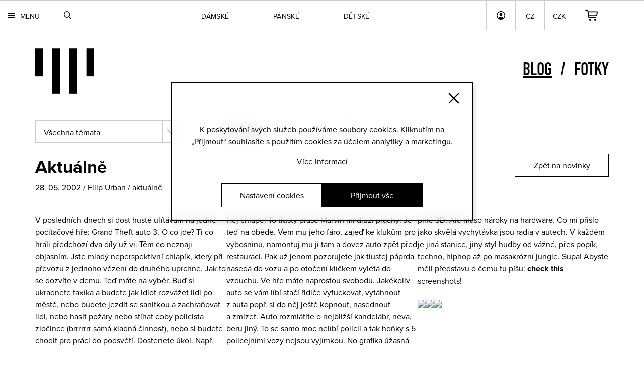

--- FILE ---
content_type: text/html; charset=windows-1250
request_url: https://www.youngprimitive.cz/komentuj/-320
body_size: 39848
content:
<!DOCTYPE HTML>

<html lang="cs">
<head>
	<META HTTP-EQUIV="Content-Type" CONTENT="text/html; charset=windows-1250">
<!-- Global site tag (gtag.js) - Google Analytics -->
<script async src="https://www.googletagmanager.com/gtag/js?id=G-Q5WWRN5W1M"></script>
<script>
if (typeof(gtag)=='undefined')
{
	window.dataLayer = window.dataLayer || [];
	function gtag(){dataLayer.push(arguments);}
}

	if (typeof(gtag)!='undefined') gtag('consent','default',{
'ad_storage': 'denied',
'ad_user_data': 'denied',
'analytics_storage': 'denied',
'functionality_storage': 'denied',
'personalization_storage': 'denied',
'security_storage': 'denied'});

	gtag('js', new Date());
	gtag('config', 'G-Q5WWRN5W1M');
	
	
	if (typeof(getCookie)!='undefined') setclevels(); else window.addEventListener('load', function() {	setclevels() });
	
	function setclevels()
	{
		if (getCookie('cookies_level')!=undefined)
		{
			cpole=getCookie('cookies_level').split('-');
			if (typeof(gtag)!='undefined') gtag('consent','update',{
				'ad_storage': inArray('m',cpole)||inArray('all',cpole)?'granted':'denied',
				'analytics_storage': inArray('a',cpole)||inArray('all',cpole)?'granted':'denied',
				'functionality_storage': inArray('m',cpole)||inArray('all',cpole)?'granted':'denied',
				'personalization_storage': inArray('m',cpole)||inArray('all',cpole)?'granted':'denied',
				'ad_personalization': inArray('m',cpole)||inArray('all',cpole)?'granted':'denied',
				'ad_user_data': inArray('m',cpole)?'granted':'denied',
				'security_storage': inArray('t',cpole)||inArray('all',cpole)?'granted':'denied'});
				
			if (inArray('m',cpole)||inArray('all',cpole)||inArray('a',cpole)) if (typeof(window.dataLayer)!='undefined') window.dataLayer.push({
				event: "update_consent"
			});
		}
	}
</script><!-- Global site tag (gtag.js) - Google Ads: 995122626 --> <script async src="https://www.googletagmanager.com/gtag/js?id=AW-995122626"></script><script> window.dataLayer = window.dataLayer || []; function gtag(){dataLayer.push(arguments);} gtag('js', new Date()); gtag('config', 'AW-995122626'); </script>	<title>aktuálně | youngprimitive blog</title>
	<meta property="fb:page_id" content="33532564004">
	<link rel="preconnect" href="https://connect.facebook.net">
	<link rel="preconnect" href="https://chimpstatic.com">
	<link rel="preconnect" href="https://ajax.googleapis.com">
	<link rel="preconnect" href="https://use.typekit.net">
	<meta name="generator" content="SPR-Machine-1.0">
	<meta name="keywords" content="">
	<meta name="description" content="">
	<meta name="robots" content="index, follow">
	<meta name="google-site-verification" content="QQ6ku5rWVUwWhiKuKvMcucjLNBGTZO4rXqoQttr9Khg">
	<meta name="google-site-verification" content="Oh_xlm5DXDYCQeYGhG5M1ORaAKJt4qI69FwzM7YkUWs">
	<meta name="google-site-verification" content="0WUgGybfiRhbgCbYpzZA3rdQtKSAUQzoPUwxw6PYXZU">
	<meta name="format-detection" content="telephone=no">
	
	<meta property="og:description" content="">	
	<meta property="og:url" content="https://www.youngprimitive.cz/komentuj/-320">
	<meta property="og:locale" content="cs_CZ">
	<meta property="og:type" content="website">

	<meta property="og:image:type" content="image/jpeg">
	<meta property="og:site_name" content="youngprimitive">
	<meta property="fb:admins" content="youngprimitive">
	<meta name="viewport" content="width=device-width, initial-scale=1, maximum-scale=1.0, user-scalable=0">
	<meta http-equiv="X-UA-Compatible" content="IE=edge">	<LINK rel="stylesheet" href="https://use.typekit.net/sqq3ncy.css" type="text/css">
		<link rel="canonical" href="https://www.youngprimitive.cz/komentuj/-320">
<style type="text/css">.chk::before{content:"";width:16px;height:16px;float:left;border-radius:5px;border:1px solid #CACAD0;background-color:#F0F0F0;margin-right:18.75px;}.chk.sel::before{border:1px solid black;background-color:black;background-image:url("https://www.youngprimitive.cz/css80/chk.svg");background-repeat:no-repeat;background-position:center;background-size:8px;}#cookies{position:fixed;left:50%;top:42%;z-index:500;display:flex;flex-direction:column;justify-content:flex-end;background-color:rgba(255,255,255,0.5);box-shadow:3px 3px 10px #00000029;border:1px solid black;backdrop-filter:blur(12px);-webkit-backdrop-filter:blur(12px);color:black;text-align:center;padding:80px 36px;padding-bottom:26px;line-height:1.5em;width:600px;-moz-transform:translateX(-50%) translateY(-50%);-webkit-transform:translateX(-50%) translateY(-50%);-o-transform:translateX(-50%) translateY(-50%);-ms-transform:translateX(-50%) translateY(-50%);transform:translateX(-50%) translateY(-50%); }#cookies .close{background-image:url("https://www.youngprimitive.cz/css80/close-bk.svg");width:22px;height:22px;background-size:100%;background-repeat:no-repeat;right:26px;top:20px;position:absolute;}#cookies p{margin-left:auto;margin-right:auto;}#cookies > div:not(.ctas){margin-top:1em;}#cookies > div:not(.ctas) a{text-decoration:none;border-bottom:1px solid rgba(0,0,0,0.2);color:inherit;}#cookies > div:not(.ctas) a:hover{border-bottom:1px solid black;}#cookies .ctas{padding-top:2em;display:flex;gap:15px;justify-content:center;}#cookies .cta{text-transform:none;font-size:16px;font-weight:normal;color:black;background-color:transparent;width:200px;padding:11px 0px;margin-top:0px;margin-right:0px;margin-left:0px;text-decoration:none;}#cookies .cta.agree{background-color:black;color:white;border:1px solid transparent;}#cookies .cta.agree:hover{border:1px solid black;background-color:transparent;color:black;}#cookies .cta{border:1px solid black;}#cookies .cta:hover{background-color:black;border:1px solid black;color:white;}#csbg{width:100%;height:100%;position:fixed;left:0px;top:0px;background-color:rgba(0,0,0,0.5);z-index:1001;display:none;}#csettings{display:none;color:black;-moz-box-sizing:border-box;-webkit-box-sizing:border-box;box-sizing:border-box;position:fixed;right:50%;bottom:50%;background-color:white;box-shadow:0px 3px 6px #00000029;padding:20px;text-align:left;max-height:calc(100vh - 20px);width:90%;max-width:800px;overflow-y:auto;font-size:12px;line-height:1.4em;z-index:1002;max-height:calc(100vh - 50px);-moz-transform:translateX(50%) translateY(50%);-webkit-transform:translateX(50%) translateY(50%);-o-transform:translateX(50%) translateY(50%);-ms-transform:translateX(50%) translateY(50%);transform:translateX(50%) translateY(50%);}#csettings > div:not(.ctas)::after{content:"";width:100%;display:block;clear:both;}#csettings h2{margin:0px;padding:0px;margin-bottom:1em;}#csettings h3{padding:0px;margin:0px;float:left;font-size:18px;line-height:1.3em;}#csettings h3 strong{font-weight:normal;color:black;}#csettings p{margin:0px;padding:0px;margin-bottom:1em;clear:both;line-height:1.5em;}#csettings > p{margin-bottom:2em;font-size:14px;font-family:"proxima-nova", Arial, Helvetica, sans-serif;}#csettings > div:not(.ctas){border:1px solid #cacaca;padding:20px;margin-bottom:20px;}#csettings > div p{margin-top:1.5em;float:left;width:100%;font-size:12px;font-family:"proxima-nova", Arial, Helvetica, sans-serif;}#csettings > div div.t{display:flex;justify-content:space-between;gap:16px;flex-wrap:wrap;}#csettings > div div.t a{color:inherit;text-decoration:none;}#csettings > div div.t a:hover{text-decoration:underline;}#csettings table{width:100%;font-size:12px;border-collapse:collapse;}#csettings th{text-align:left;border-bottom:1px solid black;padding:5px;font-weight:normal;}#csettings td{padding:5px;font-family:"proxima-nova", Arial, Helvetica, sans-serif;}#csettings .ctas{display:flex;justify-content:space-between;width:100%;flex-wrap:wrap;gap:20px;}#csettings .ctas a{font-size:16px;background-color:black;color:white;padding:9px 21px;text-decoration:none;float:left;text-transform:none;font-weight:normal;border:1px solid transparent;}#csettings a.agree{float:right;}#csettings a.agree:hover{border:1px solid black;background-color:transparent;color:black;}#csettings a.agreeselected{border:1px solid black;background-color:transparent;color:black;}#csettings a.agreeselected:hover{background-color:black;color:white;}#csettings a.close{position:absolute;right:20px;top:20px;width:20px;height:20px;background-image:url("https://www.youngprimitive.cz/css80/close-bk.svg");background-size:100%;}@media screen and (max-width:600px){#cookies{width:calc(100% - 30px);min-width:0px;padding:20px;padding-top:60px;padding-bottom:20px;height:auto;}#cookies p,#cookies a{font-size:13px;line-height:1.5em;}#cookies a{margin-top:0.5em;}#cookies .close{right:auto;left:50%;top:10px;width:15px;height:15px;-moz-transform:translateX(-50%);-webkit-transform:translateX(-50%);-o-transform:translateX(-50%);-ms-transform:translateX(-50%);transform:translateX(-50%); }#cookies .ctas{padding-top:20px;}}@media screen and (max-width:450px){#csettings table tr:first-of-type{display:none;}#csettings table,#csettings tbody,#csettings tr,#csettings td{display:block;}#csettings tr td:first-of-type{font-weight:bold;}#csettings tr td:nth-of-type(2){margin-bottom:10px;}}@media screen and (max-width:480px){#cookies .cta{font-size:13px;}}@media screen and (max-width:370px){#cookies .ctas{flex-direction:column;align-items:center;}}@media screen and (max-height:320px){#cookies{height:100%;}}@media screen and (max-height:260px){#cookies{padding-top:50px;padding-bottom:20px;height:auto;}#cookies .ctas{padding-top:20px;}#cookies p,#cookies a{font-size:13px;}}@media screen and (max-height:260px) and (max-width:480px){#cookies .close{display:none;}}@import url("https://www.youngprimitive.cz/css80/errors.css");:root {--pozadi:#fff;--pismo:reklame-script;--vel-pisma:60px;--vel-pisma2:45px;--vel-pisma3:40px;}body{margin:0px;padding:0px;font-family:"proxima-nova", Arial, Helvetica, sans-serif;background-color:var(--pozadi);-webkit-text-size-adjust:none;font-weight:100;}* hr,.hide{display:none;}a:active{outline:none;}:focus{outline-style:none;}*{margin:0px;padding:0px;-moz-box-sizing:border-box;-webkit-box-sizing:border-box;box-sizing:border-box;}input{-webkit-border-radius:0px;-moz-border-radius:0px;border-radius:0px;}img{border:0px;}.cen0{}.cen1{float:right;width:100%;position:relative;left:-50%;}.cen2{float:left;width:100%;position:relative;left:50%;}#mainbar{width:100%;position:fixed;top:0px;left:0px;min-height:40px;float:left;z-index:10;border-bottom:1px solid rgba(0,0,0,0.2);border-top:1px solid rgba(0,0,0,0.2);backdrop-filter:blur(10px);-webkit-backdrop-filter:blur(10px);}#mainbar .inner{margin-left:70px;margin-right:70px;}#mainbar .cartov{float:right;margin-right:70px;height:58px;width:70px;background-image:url("https://www.youngprimitive.cz/css80/cart.svg");background-repeat:no-repeat;background-position:center center;background-size:auto 21px;border-left:1px solid rgba(0,0,0,0.2);position:relative;}#mainbar .cartov.full{width:140px;margin-right:0px;font-size:12px;font-family:"proxima-nova", Arial, Helvetica, sans-serif;font-weight:400;background-position:7px center;}#mainbar .cartov.full a{float:left;padding-top:23px;padding-left:37px;height:58px;width:100%;color:inherit;text-decoration:none;}#mainbar .cartov.full a .ks{display:none;}#mainbar .cartov.full.blink{animation:cartblink 600ms linear;background-color:#1cffc8;}@keyframes cartblink{0%{background-color:transparent;}16.66%{background-color:#1cffc8;}32.32%{background-color:transparent;}49.98%{background-color:#1cffc8;}66.64%{background-color:transparent;}83.3%{background-color:#1cffc8;}100%{background-color:transparent;background-color:#1cffc8;}}#mainbar .cartov .empty{float:left;width:100%;height:100%;}#mainbar .login{float:right;height:58px;width:58px;background-image:url("https://www.youngprimitive.cz/css80/user.svg");background-repeat:no-repeat;background-position:center center;background-size:auto 17px;border-left:1px solid rgba(0,0,0,0.2);position:relative;}#mainbar .usermenu{float:right;height:58px;background-image:url("https://www.youngprimitive.cz/css80/user.svg");background-repeat:no-repeat;background-position:15px center;background-size:auto 17px;border-left:1px solid rgba(0,0,0,0.2);color:black;font-size:14px;text-decoration:none;padding:20px 0px;padding-left:40px;padding-right:20px;padding-top:21px;max-width:180px;white-space:nowrap;overflow:hidden;font-weight:400;position:relative;}#mainbar .navi .redbutton.sml{margin-top:15px;float:left;}#mainbar .search{height:58px;width:70px;background-image:url("https://www.youngprimitive.cz/css80/lupa.svg");background-repeat:no-repeat;background-position:center center;background-size:15px;cursor:pointer;border-right:1px solid rgba(0,0,0,0.2);border-left:1px solid rgba(0,0,0,0.2);position:relative;}#mainbar .langs{float:right;position:relative;}#mainbar .langs a{border-left:1px solid rgba(0,0,0,0.2);color:#000;font-family:"proxima-nova", Arial, Helvetica, sans-serif;font-size:14px;text-decoration:none;text-transform:uppercase;padding:20px 0px;padding-top:21px;height:58px;float:left;position:relative;font-weight:400;width:58px;text-align:center;transition:background-color 300ms ease-out;}#mainbar .langs a:hover,#mainbar .langs .lsel li a:hover,#mainbar .langs .csel li a:hover,#mainbar.down .langs .lsel li a:hover,#mainbar.down .langs .csel li a:hover,#mainbar .langs .csel li a.sel{background-color:black;color:white;}#mainbar .langs ul a{border:1px solid rgba(0,0,0,0.2);border-top:none;}#mainbar .langs .lsel,#mainbar .langs .csel{position:absolute;top:59px;left:0px;z-index:2;display:none;}#mainbar .langs .lsel li,#mainbar .langs .csel li{float:left;display:inline;}#mainbar .langs .lsel li a,#mainbar .langs .csel li a{margin:0px;backdrop-filter:blur(10px);-webkit-backdrop-filter:blur(10px);}#mainbar .langs .csel{left:58px;}#mainbar .search{float:left;}#mainbar .langs li a{width:59px;}#mainbar .langs .lsel li a{width:80px;}#mainbar .cats{text-align:center;font-family:"proxima-nova", Arial, Helvetica, sans-serif;}#mainbar .cats a{display:inline-block;font-size:14px;font-weight:400;text-transform:uppercase;color:black;text-decoration:none;margin-right:88px;padding-top:21px;height:58px;position:relative;letter-spacing:0.02em;}#mainbar .cats a:last-of-type{margin-right:0px;}#mainbar .cats a::after,#mainbar .search::after,#pmtrigger::after,#mainbar .login::after,#mainbar .usermenu::after,#mainbar .cartov a::after{width:100%;height:4px;background-color:black;position:absolute;left:0px;bottom:0px;content:" ";-webkit-transform:scale3d(0, 1, 1);transform:scale3d(0, 1, 1);-webkit-transition:-webkit-transform 0.1s;transition:transform 0.1s;}#mainbar .cats a:hover::after,#mainbar .cats a.sel::after,#mainbar .search:hover::after,#mainbar .search.sel::after,#pmtrigger:hover::after,#pmtrigger.sel::after,#mainbar .login:hover::after,#mainbar .login.sel::after,#mainbar .usermenu:hover::after,#mainbar .usermenu.sel::after,#mainbar .cartov a:hover::after,#mainbar .cartov a.sel::after{-webkit-transform:scale3d(1, 1, 1);transform:scale3d(1, 1, 1);-webkit-transition-timing-function:cubic-bezier(0.4, 0, 0.2, 1);transition-timing-function:cubic-bezier(0.4, 0, 0.2, 1);-webkit-transition-duration:0.3s;transition-duration:0.3s;}#mainbar.white:not(.down){border-top:1px solid rgba(255,255,255,0.2);border-bottom:1px solid rgba(255,255,255,0.2);}#mainbar.white:not(.down) #pmtrigger{background-image:url("https://www.youngprimitive.cz/css80/menu-wt.svg");color:white;}#mainbar.white:not(.down) .search{background-image:url("https://www.youngprimitive.cz/css80/lupa-wt.svg");border-right:1px solid rgba(255,255,255,0.2);border-left:1px solid rgba(255,255,255,0.2);}#mainbar.white:not(.down) .cartov{background-image:url("https://www.youngprimitive.cz/css80/cart-wt.svg");border-left:1px solid rgba(255,255,255,0.2);}#mainbar.white:not(.down) .cartov.full a{color:white;}#mainbar.white:not(.down) .cats a{color:white;}#mainbar.white:not(.down) .cats a::after,#mainbar.white:not(.down) .search::after,#mainbar.white:not(.down) #pmtrigger::after,#mainbar.white:not(.down) .login::after,#mainbar.white:not(.down) .usermenu::after,#mainbar.white:not(.down) .cartov a::after{background-color:white;}#mainbar.white:not(.down) .login{background-image:url("https://www.youngprimitive.cz/css80/user-wt.svg");border-left:1px solid rgba(255,255,255,0.2);}#mainbar.white:not(.down) .langs a{color:white;border-left:1px solid rgba(255,255,255,0.2);}#mainbar.white:not(.down) .langs ul a{border:1px solid rgba(255,255,255,0.2);border-top:none;}#mainbar.white:not(.down) .langs a:hover,#mainbar.white:not(.down) .langs .lsel li a:hover,#mainbar.white:not(.down) .langs .csel li a:hover{background-color:white;color:black;}#mainbar.white:not(.down) .usermenu{background-image:url("https://www.youngprimitive.cz/css80/user-wt.svg");color:white;border-left:1px solid rgba(255,255,255,0.2);}#mainmenu{float:left;display:inline;font-size:14px;font-family:"proxima-nova", Arial, Helvetica, sans-serif;}#mainmenu li{float:left;display:inline;}#mainmenu li a{float:left;min-height:40px;text-transform:uppercase;padding-left:12px;padding-right:12px;text-decoration:none;color:white;font-weight:bold;}#mainmenu li a span{display:block;padding-top:10px;padding-bottom:10px;}#mainmenu li a:hover{background-color:white;color:black;}#pmtrigger{float:left;height:58px;background-image:url("https://www.youngprimitive.cz/css80/menu.svg");background-repeat:no-repeat;background-size:15px;background-position:15px center;font-family:"proxima-nova", Arial, Helvetica, sans-serif;text-transform:uppercase;color:#000;text-decoration:none;font-size:14px;font-weight:400;padding-left:40px;padding-top:21px;padding-right:20px;position:relative;}#search .cen2{background-color:#3d3d3d;background-color:#d7d7d7;}#search .status{float:right;margin-right:70px;color:black;font-size:16px;font-family:"proxima-nova", Arial, Helvetica, sans-serif;font-weight:500;background-image:url("https://www.youngprimitive.cz/css80/carticon2.svg");background-repeat:no-repeat;background-position:left top;padding-left:83px;-moz-box-sizing:border-box;-webkit-box-sizing:border-box;box-sizing:border-box;padding-top:12px;padding-bottom:12px;margin-top:35px;margin-bottom:42px;}#search.cart .status{padding-top:3px;margin-bottom:0px;}#search.cart .cen2{background-color:#00b8b3;}#search.cart .status{width:auto;color:white;background-image:url("https://www.youngprimitive.cz/css80/carticon.svg");float:left;margin-left:70px;padding-top:10px;padding-bottom:10px;}#search .redbutton.mid{float:right;margin-top:37px;margin-right:70px;margin-bottom:46px;}#currency_sel{text-transform:uppercase;}#searchform{float:left;padding-top:160px;padding-bottom:45px;width:100%;}#searchbox{width:184px;padding-top:10px;padding-bottom:10px;padding-left:0px;margin-bottom:40px;font-size:18px;font-family:"proxima-nova", Arial, Helvetica, sans-serif;-moz-box-sizing:border-box;-webkit-box-sizing:border-box;box-sizing:border-box;border:0px;font-weight:normal;border-bottom:1px solid rgba(0,0,0,0.2);}#searchbox::-webkit-input-placeholder{color:inherit; opacity:1;}#searchbox::-moz-placeholder{color:inherit; opacity:1;}#searchbox:-ms-input-placeholder{color:inherit; opacity:1;}#searchbox:-moz-placeholder{color:inherit; opacity:1;}#footer .orderinfo .eml{float:left;border:0px;width:120px;padding-left:5px;-moz-box-sizing:border-box;box-sizing:border-box;height:21px;font-family:"proxima-nova", Arial, Helvetica, sans-serif;font-size:14px;-webkit-border-radius:3px;-moz-border-radius:3px;border-radius:3px;}#footer .orderinfo .eml{width:120px;}#menubar{width:100%;background-color:var(--pozadi);float:left;margin-top:58px;}#menubar .cen3{margin-left:70px;margin-right:70px;}#alert{position:fixed;left:0px;bottom:0px;width:100%;float:left;background-color:#ffee00;padding-top:14px;padding-bottom:14px;padding-left:70px;padding-right:70px;font-family:"proxima-nova", Arial, Helvetica, sans-serif;z-index:2;-moz-box-sizing:border-box;-webkit-box-sizing:border-box;box-sizing:border-box;}#alert strong{font-weight:900;}#alert div{margin-right:20px;}#alert a{color:inherit;}#alert a.close{float:right;width:18px;height:18px;background-image:url("https://www.youngprimitive.cz/css80/closeicon.png");background-size:100%;}#contactus{width:100%;background-color:#c43535;background-color:white;float:left;-moz-box-sizing:border-box;-webkit-box-sizing:border-box;box-sizing:border-box;padding:12px 0px 12px 0px;font-size:16px;font-family:"proxima-nova", Arial, Helvetica, sans-serif;color:white;color:black;}#contactus .contact{padding-left:70px;padding-right:70px;}#contactus a{color:inherit;}#contactus a:hover{}#contactus br{display:none;}#contactus strong{font-weight:normal;}h2.bc{float:left;clear:left;width:100%;font-weight:normal;font-size:14px;padding-left:70px;padding-bottom:40px;color:#797979;}h2.bc a{color:inherit;text-decoration:none;border-bottom:1px solid #dedede;}h2.bc a:hover{text-decoration:none;border-bottom:1px solid #797979;}#genders,.category{float:left;width:100%;}.category.cmen,.category.cwomen,.category.call{display:none;}.category.show{display:inline;}#search .navi,.category ul{float:left;margin-left:70px;display:inline;text-transform:uppercase;font-size:18px;}#search .navi li,.category ul li{display:inline;float:left;display:inline;margin-right:40px;position:relative;padding-top:12px;padding-bottom:12px;}#search .navi li a,.category ul li a{color:#646464;font-family:"proxima-nova", Arial, Helvetica, sans-serif;font-weight:500;text-decoration:none;}#search .navi li a{font-size:24px;color:black;letter-spacing:0.05em;}#search.cart .navi li a{color:black;}#search .navi li a:hover,#search .navi li.sel a,.category ul li a:hover,.category ul li.sel a{color:white;}#search.cart .navi li a:hover,#search.cart .navi li.sel a{color:white;}#search .navi li.sel div,.category ul li.sel div{width:100%;height:10px;position:absolute;bottom:-25px;left:0px;background-image:url("https://www.youngprimitive.cz/css80/katselarrow.png");background-repeat:no-repeat;background-position:center top;z-index:1;}#search .navi{padding-top:33px;padding-bottom:33px;}.category{background-image:none;background-color:#8f8f8f;}.category ul li a{font-weight:500;color:#cbcbcb;}.category ul li{padding-top:16px;padding-bottom:12px;}.category ul{}.category.cmen ul{}.category ul li.sel div{background-image:url("https://www.youngprimitive.cz/css80/katselarrow2.png");z-index:1;bottom:-10px;}.category.call ul{}.title{float:left;width:100%;font-weight:500;padding-top:50px;padding-left:70px;padding-bottom:50px;}.title a,.title h2{font-size:var(--vel-pisma2);color:black;text-decoration:none;}.title a:hover{border-bottom:3px solid black;}.title h2{font-family:proxima-nova-condensed, sans-serif;text-transform:uppercase;line-height:1.15em;}.nadpis0,.title .nadpis0{font-family:var(--pismo), sans-serif;line-height:1.15em;text-transform:none;}.nadpisk,.title .nadpisk,#oview table td.nadpisk{font-family:din-1451-lt-pro-engschrift, sans-serif;font-style:normal;font-weight:400;text-transform:uppercase;font-size:36px;}.nadpisk a{font-size:36px;}#bgimg{position:relative;float:left;width:100%;}#bgimg::after{position:absolute;right:0px;top:60px;width:calc(100% - 650px);height:calc(100% - 60px);background-size:cover;background-position:center center;content:" ";-webkit-border-top-left-radius:170px;-moz-border-radius-topleft:170px;border-top-left-radius:170px;}.roundbutton{font-family:"proxima-nova", Arial, Helvetica, sans-serif;color:black;text-decoration:none;border:1px solid black;cursor:pointer;display:inline-block;padding:20px 0px;-webkit-transition:border-color 0.4s, color 0.4s;transition:border-color 0.4s, color 0.4s;position:relative;text-align:center;}.roundbutton.white{color:white;border:1px solid white;}.roundbutton.inverse{background-color:black;color:white;}.roundbutton::before{content:'';position:absolute;top:-1px;left:-1px;width:100%;height:100%;background:black;border:1px solid black;z-index:-1;opacity:0;-webkit-transform:scale3d(0.7, 1, 1) translate(-21%,0);transform:scale3d(0.7, 1, 1) translate(-21%,0);-webkit-transition:-webkit-transform 0.4s, opacity 0.4s;transition:transform 0.4s, opacity 0.4s;-webkit-transition-timing-function:cubic-bezier(0.2, 1, 0.3, 1);transition-timing-function:cubic-bezier(0.2, 1, 0.3, 1);}.roundbutton.white::before{background:white;border:1px solid white;}.roundbutton.inverse::before{background-color:white;color:black;}.roundbutton:hover::before{opacity:1;-webkit-transform:translate3d(0, 0, 0);transform:translate3d(0, 0, 0);}.roundbutton:hover{color:white;}.roundbutton.white:hover,.roundbutton.inverse:hover{color:black;}.roundbutton span{position:relative;z-index:0;}#nletter{width:100%;float:left;padding-top:94px;padding-bottom:100px;text-align:center;background-color:#ecebeb;}#nletter .cen2{padding-left:70px;padding-right:70px;display:flex;justify-content:space-between;}#nletter .title{padding-top:0px;padding-left:0px;padding-bottom:50px;}#nletter .half{text-align:left;}#nletter .half p{font-size:16px;font-weight:400;max-width:425px;float:left;clear:left;}#searchform .send,#footer .orderinfo .send{font-family:"proxima-nova", Arial, Helvetica, sans-serif;text-transform:uppercase;color:white;border:none;background-color:transparent;font-weight:bold;cursor:pointer;float:right;font-size:14px;}#searchform .send:hover,#footer .orderinfo .send:hover{text-decoration:underline;}#nletter .half:first-of-type > a{float:left;clear:left;padding:10px;margin-top:23px;text-decoration:none;padding-left:15px;padding-right:64px;}#nletter .half:first-of-type > a::after{content:">";position:absolute;width:38px;text-align:center;border-left:1px solid black;height:100%;top:0px;right:0px;padding:10px 0px;-moz-box-sizing:border-box;-webkit-box-sizing:border-box;box-sizing:border-box;}#nletter .half:first-of-type > a:hover::after{border-left:1px solid white;}#nletter .half:first-of-type > a::before{z-index:0;}#nletter .half p a{color:inherit;text-decoration:none;border-bottom:1px solid rgba(0,0,0,0.2);}#nletter .half p a:hover{border-bottom:1px solid black;}#nletter input{float:left;padding:11px 0px;padding-top:2px;width:218px;font-family:"proxima-nova", Arial, Helvetica, sans-serif;font-weight:300;font-size:16px;border:none;border-bottom:1px solid rgba(0,0,0,0.2);margin-right:28px;color:black;-webkit-border-radius:0px;-moz-border-radius:0px;border-radius:0px;margin-bottom:30px;background-color:transparent;}#nletter .form{clear:both;padding-top:30px;}#nletter .form .roundbutton{height:36px;padding-top:0px;padding-bottom:0px;display:flex;justify-content:center;align-items:center;width:170px;float:left;z-index:0;}#nletter .chkbox{float:left;width:100%;font-size:14px;}#nletter .chkbox > a{background-image:url("https://www.youngprimitive.cz/css80/checkbox3.svg");background-size:25px;float:left;clear:both;padding-left:38px;font-family:"proxima-nova", Arial, Helvetica, sans-serif;text-decoration:none;color:black;background-repeat:no-repeat;height:25px;-moz-box-sizing:border-box;-webkit-box-sizing:border-box;box-sizing:border-box;}#nletter .chkbox > a.sel{background-position:0px bottom;}#nletter .chkbox div{float:left;padding-top:2px;padding-bottom:2px;width:calc(100% - 38px);}#nletter .chkbox div a{color:inherit;text-decoration:none;border-bottom:1px solid rgba(0,0,0,0.2);}#nletter .chkbox div a:hover{border-bottom:1px solid #000;}#nletter .errors{float:left;width:100%;color:#ee0030;text-align:left;line-height:1.6em;}#nletter .half .errors p{max-width:none;margin-bottom:30px;}#nletter .errors a{color:inherit;}#nletter .loader{background-image:url("https://www.youngprimitive.cz/css80/loader-sml.gif");background-repeat:no-repeat;background-position:center;background-size:100%;width:25px;height:36px;float:left;margin-left:10px;display:none;}#nletter .half:last-of-type{padding-right:0px;flex-shrink:0;}#nletter .half:last-of-type .title{width:auto;}#nletter .half:last-of-type ul.socials{float:left;padding:0px;background-image:none;margin-top:10px;clear:both;}#nletter .half:last-of-type ul.socials li{float:left;width:auto;padding:0px;background-image:none;display:inline;}#nletter .half:last-of-type ul.socials li a{float:left;width:29px;height:29px;padding:0px;margin-right:18px;background-repeat:no-repeat;background-position:center center;background-size:29px;opacity:0.3;}#nletter .half:last-of-type ul.socials li:last-of-type a{margin-right:0px;}#nletter .half:last-of-type ul.socials li a:hover{opacity:1;}#nletter .half:last-of-type ul.socials li.fb a{background-image:url("https://www.youngprimitive.cz/css80/icon-fb.svg");}#nletter .half:last-of-type ul.socials li.tw a{background-image:url("https://www.youngprimitive.cz/css80/icon-tw.svg");}#nletter .half:last-of-type ul.socials li.in a{background-image:url("https://www.youngprimitive.cz/css80/icon-in.svg");}#nletter .half:last-of-type ul.socials li.as a{background-image:url("https://www.youngprimitive.cz/css80/icon-as.png");}#nletter .half:last-of-type ul.socials li.yt a{background-image:url("https://www.youngprimitive.cz/css80/icon-yt.svg");}#nletter .half:last-of-type ul.socials li.sp a{background-image:url("https://www.youngprimitive.cz/css80/icon-sp.svg");}#nletter .half:last-of-type ul.socials li.rs a{background-image:url("https://www.youngprimitive.cz/css80/icon-rs.png");}#nletter .half:last-of-type ul.socials li.ig a{background-image:url("https://www.youngprimitive.cz/css80/icon-ig.svg");}#nletter .half:last-of-type ul.socials li.vi a{background-image:url("https://www.youngprimitive.cz/css80/icon-vi.png");}#nletter .half:last-of-type ul.socials li.sc a{background-image:url("https://www.youngprimitive.cz/css80/icon-mc.svg");width:35px;background-size:100%;}#nletter .half:last-of-type ul.socials li.pi a{background-image:url("https://www.youngprimitive.cz/css80/icon-pt.svg");}#nletter .half:last-of-type ul.socials li.be a{background-image:url("https://www.youngprimitive.cz/css80/ico_behance.png");}#nletter .half:last-of-type ul.socials li.gp a{background-image:url("https://www.youngprimitive.cz/css80/ico_googleplus.png");}#nletter .half:last-of-type ul.socials li.fl a{background-image:url("https://www.youngprimitive.cz/css80/icon-fl.svg");}#footer{background-color:black;padding-top:45px;padding-bottom:65px;float:left;width:100%;letter-spacing:0.03em;color:#636363;}#footer .col.followus{margin-right:0px;}#footer .cen3{margin-left:70px;margin-right:70px;display:flex;justify-content:space-between;gap:40px;}#footer .col.first{margin-left:0px;}#footer .col .nadpis{font-size:13px;text-transform:uppercase;font-family:"proxima-nova", Arial, Helvetica, sans-serif;padding-bottom:28px;font-weight:400;}#footer .col .nadpis:nth-of-type(2),#footer .col .nadpis:nth-of-type(3){margin-top:2em;}#footer .col p{font-size:13px;line-height:1.8em;margin-bottom:3em;font-family:"proxima-nova", Arial, Helvetica, sans-serif;font-weight:300;float:left;margin-bottom:0px;}#footer .col table{clear:both;margin-top:1em;float:left;font-size:13px;}#footer .col table td{padding-right:10px;}#footer .col table td:last-of-type{padding-right:0px;}#footer .col a{color:inherit;text-decoration:none;}#footer .col a:hover{text-decoration:underline;}#footer .col.partners a{text-decoration:none;line-height:1.6em;}#footer .col.partners a:hover{text-decoration:underline;}#footer ul{width:100%;font-size:13px;float:left;padding-top:2px;font-weight:300;}#footer ul li{float:left;width:100%;padding-bottom:0px;display:inline;}#footer ul li a{float:left;color:inherit;text-decoration:none;padding-top:7px;padding-bottom:7px;font-family:"proxima-nova", Arial, Helvetica, sans-serif;}#footer ul li a:hover,#footer ul li.sel a{text-decoration:underline;}#footer .orderinfo p{float:left;width:100%;max-width:200px;}#footer .orderinfo p a{text-decoration:underline;}#footer .orderinfo p a:hover{color:white;}#footer .orderinfo .eml{width:100%;}#footer .col.c5 a{clear:left;float:left;}#footer .col.c5 a img{display:block;}#footer .comgate{float:left;width:500px;max-width:calc(100% - 60px);margin-left:70px;margin-top:33px;}@media screen and (max-width :1200px){#footer .orderinfo .pad{padding-right:0px;}#footer .orderinfo .send{margin-top:5px;}}#subfooter{background-color:black;color:#636363;float:left;width:100%;font-family:"proxima-nova", Arial, Helvetica, sans-serif;}#subfooter .inner{float:left;width:100%;padding-top:47px;padding-bottom:60px;position:relative;}#subfooter .inner::before{content:"";width:calc(100% - 140px);height:2px;background-color:#2d2d2d;display:block;position:absolute;left:70px;top:0px;}#subfooter ul{float:right;float:right;margin-right:70px;}#subfooter ul li{float:left;text-transform:uppercase;font-size:12px;display:inline;margin-left:56px;}#subfooter ul li:first-of-type{margin-left:0px;}#subfooter ul li a{text-decoration:none;color:inherit;}#subfooter ul li a:hover,#subfooter ul li a.sel{text-decoration:underline;}#subfooter .copy{font-size:12px;float:left;display:inline;margin-left:70px;line-height:1.4em;}#subfooter .copy br{display:none;}.redbutton{font-family:"proxima-nova", Arial, Helvetica, sans-serif;color:white;text-decoration:none;border:1px solid white;cursor:pointer;display:inline-block;padding:20px 0px;width:261px;font-weight:500;}.redbutton.mid{width:187px;font-size:16px;padding-top:9px;padding-bottom:9px;text-align:center;}.redbutton.black{float:left;color:black;border:1px solid black;height:44px;padding-top:11px;padding-bottom:11px;}.redbutton.black:hover{background-color:black;color:white;}.redbutton:hover{background-color:white;color:black;}.redbutton.mid:active{box-shadow:0 0px #7b2324;top:4px;}.redbutton.gray{background-color:#7d7d7d;box-shadow:0 6px #4f4f4f;}.redbutton.dkgray{background-color:#3d3d3d;box-shadow:0 6px #272727;}.redbutton.dkgray.sml{box-shadow:0 2px #272727;}.redbutton.dkgray.mid{box-shadow:0 4px #272727;}.redbutton.gray.mid{box-shadow:0 4px #4f4f4f;}.redbutton.gray:hover{box-shadow:0 4px #4f4f4f;}.redbutton.dkgray.sml:hover{box-shadow:0 1px #272727;}.redbutton.gray:active{box-shadow:0 0 #4f4f4f;}.redbutton.dkgray.mid:hover{box-shadow:0 2px #272727;}.redbutton.gray.mid:hover{box-shadow:0 2px #272727;}.redbutton.dkgray.mid:active,.redbutton.gray.mid:active{box-shadow:0 0 #4f4f4f;}.redbutton.sml{width:152px;font-size:16px;padding-top:5px;padding-bottom:5px;text-align:center;}.select{float:left;position:relative;}.select.disabled{opacity:0.5;}.select .main.sel,.select ul a{float:left;position:relative;background-color:var(--pozadi);border:1px solid rgba(0, 0, 0, 0.2);padding-left:16px;padding-right:52px;padding-top:11px;padding-bottom:11px;color:black;text-decoration:none;font-size:16px;font-family:"proxima-nova", Arial, Helvetica, sans-serif;background-image:url("https://www.youngprimitive.cz/css80/arrowlang-bk.svg");background-size:17px;background-repeat:no-repeat;background-position:right 10px center;max-height:44px;}.select .main.loading{background-image:url("https://www.youngprimitive.cz/css80/loader-sml.gif");background-size:30px;background-position:right 3px center;}.select .main.sel span{white-space:nowrap;overflow:hidden;width:100%;display:block;}.select .main.sel:after{content:" ";position:absolute;top:0px;right:36px;height:100%;width:1px;background-color:rgba(0,0,0,0.2);}.select ul a{border:none;max-height:none;}.select ul{width:200px;position:absolute;left:0px;top:43px;display:none;z-index:1;border:1px solid rgba(0,0,0,0.2);background-color:white;max-height:300px;overflow-y:auto;}.select.sml ul{top:43px;}.select ul li{float:left;clear:left;display:inline;width:100%;}.select ul li a{background-image:none;padding-right:16px;width:100%;}.select ul li a:hover{color:white;background-color:black;}.select.sml .main.sel,.select.sml ul a{font-size:16px;}.select.pod .main.sel{border:none;border-bottom:1px solid rgba(0,0,0,0.2);}.select.pod .main.sel{padding-left:0px;}.select.pod .main.sel::after{display:none;}.select.pod ul{top:42px;}#process{position:absolute;left:0px;top:0px;display:none;}@media screen and (max-width :1230px){#footer{padding-bottom:50px;}#footer .col{flex-basis:33.3%;padding-right:20px;}#footer .cen3{flex-wrap:wrap;gap:50px 0px;justify-content:flex-start;padding-bottom:20px;}#footer .orderinfo p{max-width:none;}}@media screen and (max-width :1100px){#loginform{width:100%;clear:left;background-color:#333536;float:left;padding-top:4px;padding-bottom:4px;margin-left:-70px;padding-right:140px;}#loginform .loggedin{float:left;clear:left;margin-right:0px;margin-left:70px;padding-bottom:8px;}#loginform .langs{left:70px;position:relative;margin-left:0px;}#loginform form{float:left;margin-left:70px;}}@media screen and (max-width :1090px){#search .navi{padding-top:30px;padding-bottom:30px;}#search .status{margin-top:30px;margin-bottom:6px;}#search .redbutton.mid{margin-bottom:40px;}}@media screen and (max-width :1190px){#search.cart .navi{display:none;}#search.cart .status{float:left;margin-left:70px;}}@media screen and (max-width :1040px){#nletter .half:last-of-type ul.socials li a{margin-bottom:20px;}}@media screen and (max-width :1024px){#bgimg::after{display:none;}}@media screen and (max-width :1000px){#mainmenu li a span{padding-top:16px;}#cart .finish{margin-right:3px;}#cart .status{margin-right:175px;}#search{width:100%;}.category ul{font-size:15px;}#genders .langs{font-size:12px;padding-top:18px;}}@media screen and (max-width :990px){#search .navi{display:none;}#search .status{float:left;margin-left:70px;margin-bottom:30px;}}@media screen and (max-width :945px){#search.cart .navi{display:none;}}@media screen and (max-width :930px){#mainbar .cats{display:none;}}@media screen and (max-width:900px){#nletter{padding-top:50px;padding-bottom:0px;}#nletter .cen2{flex-direction:column;gap:50px;}#nletter .half:last-of-type{background-color:white;padding-bottom:50px;padding-top:50px;}#nletter .cen2{padding-left:0px;padding-right:0px;}#nletter .half{padding-left:70px;padding-right:70px;}}@media screen and (max-width :880px){#subfooter ul{float:left;margin-right:0px;margin-left:70px;padding-bottom:15px;}#subfooter ul li{margin-left:0px;margin-right:56px;}#subfooter ul li:last-of-type{margin-right:0px;}#subfooter .copy{clear:left;margin-left:70px;}#footer .col{flex-basis:50%;}#footer .col:nth-of-type(4){order:100;}}@media screen and (max-width :768px){#fashion-menu .cen3,#footer .cen3,#mainbar .inner,#menubar .cen3{margin-left:30px;margin-right:30px;}#genders ul,.category ul,#cart .contact,#search .navi,#search .status,#search.cart .status,#subfooter ul,#footer .comgate{margin-left:30px;}#contactus .contact,body.alert #alert,#nletter .half,#alert{padding-left:30px;padding-right:30px;}.title,h2.bc{padding-left:30px;padding-right:30px;}#genders .langs,#cart.noitems .status,#search .status,#search .redbutton.mid,#mainbar .cartov{margin-right:30px;}#mainbar .cartov.full{width:100px;}#subfooter .copy{margin-left:30px;clear:left;}#subfooter ul{margin-right:30px;}#subfooter .inner::before{left:30px;width:calc(100% - 60px);}}@media screen and (max-width :730px){#subfooter .inner{padding-bottom:30px}}@media screen and (max-width :690px){#footer .col{width:50%;}#footer .col:nth-of-type(2){margin-right:0px;}#footer .col.orderinfo{clear:left;}#footer .col.last{padding-top:0px;}}@media screen and (max-width :640px){#cart.noitems .contact{display:none;}#cart.noitems .status{float:left;margin-left:30px;margin-right:0px;}#loginform .langs{float:left;clear:left;padding-bottom:10px;}#mainbar .usermenu,#mainbar .login,#mainbar.white:not(.down) .login,#mainbar.white:not(.down) .usermenu{border-left:none;}}@media screen and (max-width :567px){#cart{height:36px;}#nletter .cfl{display:none;}#mainmenu{display:none;}#loginform{margin-left:0px;padding-right:0px;}#genders{margin-top:36px;}#pmtrigger span,#mainbar .usermenu span{display:none;}#mainbar .usermenu{padding-right:3px;}#pmtrigger{background-position:center center;width:50px;padding-left:0px;padding-right:0px;}}@media screen and (max-width :590px){#mainbar .search,#mainbar .login{width:50px;}}@media screen and (max-width :580px){#mainbar .cartov.full a .ks{display:inline;}#mainbar .cartov.full a .cena{display:none;}}@media screen and (max-width :540px){#contactus br{display:inline;}}@media screen and (max-width :520px){#footer .col{flex-basis:100%;padding-top:0px;margin-left:0px;}#footer{padding-bottom:1em;}#footer .col.first{margin-bottom:3em;}#footer .comgate{margin-top:40px;margin-bottom:30px;}#footer .col p{max-width:200px;}}@media screen and (max-width:515px){#nletter .form .roundbutton{clear:left;margin-bottom:20px;}}@media screen and (max-width :480px){h2.bc{margin-bottom:1em;}}@media screen and (max-width :430px){#mainbar .search,#mainbar .login{width:43px;}#subfooter ul li{margin-right:22px;}}@media screen and (max-width :416px){#footer .comgate{width:calc(100% - 60px);}}@media screen and (max-width :370px){#search.cart .status,#search .status{background-image:none;padding-left:0px;text-align:center;}#subfooter .copy br{display:block;}}@media screen and (max-width :352px){#mainbar .langs a{font-size:12px;width:40px;}#mainbar .langs .csel{left:40px;}}@media screen and (max-width :320px){#genders ul li,.category ul li{margin-right:20px;}#cart.witems{height:100px;}#cart .finish a{right:142px;background-image:url("https://www.youngprimitive.cz/css80/cartbutton_anim3.gif");}#cart.witems .status{margin-top:50px;}#cart .status{background-position:0px 2px;}}#cholder0{position:fixed;left:0px;top:0px;background-color:rgba(0,0,0,0.3);width:100%;height:100%;z-index:11;opacity:0;display:none;transition:all 300ms ease-out;}#cholder{transition:all 300ms ease-out;}#cholder.opened,#cholder0.opened,#mainbar.opened{-webkit-transform:translateX(320px);-moz-transform:translateX(320px);transform:translateX(320px);}#cholder0.opened{opacity:1;backdrop-filter:blur(10px);-webkit-backdrop-filter:blur(10px);}#mainbar{transition:all 300ms ease-out;}#mainbar.opened{overflow:hidden;}.mp-menu {position:fixed;background-color:white;top:0;left:0;z-index:1000;width:320px;height:100%;-webkit-transform:translate3d(-100%, 0, 0);-moz-transform:translate3d(-100%, 0, 0);transform:translate3d(-100%, 0, 0);transition:all 300ms ease-out;}.mp-menu.opened{-webkit-transform:translate(0px,0px);-ms-transform:translate(0px,0px);transform:translate(0px,0px);}.mp-level {position:absolute;top:0;left:0;width:100%;height:100%;overflow:auto;z-index:0;background-color:white;-webkit-transform:translate3d(-100%, 0, 0);-moz-transform:translate3d(-100%, 0, 0);transform:translate3d(-100%, 0, 0);}.mp-level > div{position:relative;overflow:hidden;}.mp-level.second{z-index:1;}.mp-pusher::after,.mp-level::after,.mp-level::before {position:absolute;top:0;right:0;width:0;height:0;content:'';opacity:0;}.mp-pusher::after,.mp-level::after {background:rgba(0,0,0,0.3);-webkit-transition:opacity 0.3s, width 0.1s 0.3s, height 0.1s 0.3s;-moz-transition:opacity 0.3s, width 0.1s 0.3s, height 0.1s 0.3s;transition:opacity 0.3s, width 0.1s 0.3s, height 0.1s 0.3s;z-index:1000;}.mp-level::after {z-index:-1;}.mp-pusher.mp-pushed::after,.mp-level.mp-level-overlay::after {width:100%;height:100%;opacity:1;-webkit-transition:opacity 0.3s;-moz-transition:opacity 0.3s;transition:opacity 0.3s;}.mp-level.mp-level-overlay {cursor:pointer;}.mp-level.mp-level-overlay.mp-level::before {width:100%;height:100%;background:transparent;opacity:1;}.mp-pusher,.mp-level {-webkit-transition:all 0.5s;-moz-transition:all 0.5s;transition:all 0.5s;}.mp-menu > .mp-level,.mp-menu > .mp-level.mp-level-open,.mp-menu.mp-overlap > .mp-level,.mp-menu.mp-overlap > .mp-level.mp-level-open {box-shadow:none;-webkit-transform:translate3d(0, 0, 0);-moz-transform:translate3d(0, 0, 0);transform:translate3d(0, 0, 0);}.mp-cover .mp-level.mp-level-open {-webkit-transform:translate3d(0, 0, 0);-moz-transform:translate3d(0, 0, 0);transform:translate3d(0, 0, 0);z-index:100;}.mp-cover .mp-level.mp-level-open > ul > li > .mp-level:not(.mp-level-open) {-webkit-transform:translate3d(-100%, 0, 0);-moz-transform:translate3d(-100%, 0, 0);transform:translate3d(-100%, 0, 0);}.mp-menu ul {margin:0;padding:0;list-style:none;clear:both;}.mp-menu h2{margin:0;padding:17px 0px 16px 27px;font-size:22px;color:black;font-weight:700;font-weight:400;text-transform:uppercase;float:left;font-family:din-1451-lt-pro-engschrift, sans-serif;}.mp-menu h2 a{color:inherit;text-decoration:none;}.mp-menu h2 a:hover{border-bottom:2px solid black;}.mp-menu.mp-cover h2 {}.mp-menu ul li > a {display:block;border-top:1px solid rgba(0,0,0,0.2);padding:15px 0px 15px 30px;color:black;font-weight:400;font-size:16px;text-decoration:none;-webkit-transition:background 0.3s, box-shadow 0.3s;-moz-transition:background 0.3s, box-shadow 0.3s;transition:background 0.3s, box-shadow 0.3s;}.mp-menu ul li::before {position:absolute;left:10px;z-index:-1;color:rgba(0,0,0,0.2);line-height:3.5;}.mp-menu ul li > a:hover,.mp-level > ul > li:first-child > a:hover {background-color:black;color:white;-webkit-transition:background 0.1s, box-shadow 0.1s;-moz-transition:background 0.1s, box-shadow 0.1s;transition:background 0.1s, box-shadow 0.1s;}.mp-menu .mp-level.mp-level-overlay > ul > li > a,.mp-level.mp-level-overlay > ul > li:first-child > a {}.mp-level > ul > li:first-child > a:hover,.mp-level.mp-level-overlay > ul > li:first-child > a{} .mp-menu ul li a{background-repeat:no-repeat;}.mp-menu ul li a.men,.mp-menu ul li a.women,.mp-menu ul li a.parentitem,.mp-menu ul li a.others,.mp-menu ul li a.detske{background-image:url('https://www.youngprimitive.cz/css80/pm-arrow.svg');background-position:262px center;font-size:16px;transition:background 100ms linear;}.mp-menu ul li a.men:hover,.mp-menu ul li a.women:hover,.mp-menu ul li a.parentitem:hover,.mp-menu ul li a.others:hover,.mp-menu ul li a.detske:hover{background-position:271px center;}.mp-menu ul li a.slevy,.mp-menu ul li a.detske{font-size:16px;}.mp-back {float:right;width:56px;height:56px;background-image:url("https://www.youngprimitive.cz/css80/remove.svg");background-position:center center;background-size:10px;background-repeat:no-repeat;transition:none;}.mp-back:hover{transform:rotate(90deg);transition:transform 100ms linear;}.mp-back.sublevel{background-image:url("https://www.youngprimitive.cz/css80/pm-back.svg");background-size:7px;transition:transform 100ms linear;}.mp-back.sublevel:hover{transform:translateX(-5px);}.mp-menu ul li .mp-back:hover{background-color:transparent;}.mp-menu .mp-level.mp-level-overlay > .mp-back,.mp-menu .mp-level.mp-level-overlay > .mp-back::after {background:transparent;box-shadow:none;color:transparent;}.no-csstransforms3d .mp-pusher,.no-js .mp-pusher {padding-left:320px;}.no-csstransforms3d .mp-menu .mp-level,.no-js .mp-menu .mp-level {display:none;}.no-csstransforms3d .mp-menu > .mp-level,.no-js .mp-menu > .mp-level {display:block;}.mp-menu .icons{position:absolute;bottom:30px;left:30px;z-index:0;display:none;}.mp-menu .icons > a{width:25px;height:25px;display:block;background-size:100%;background-repeat:no-repeat;opacity:0.3;float:left;margin-right:10px;}.mp-menu .icons > a.fb{background-image:url("https://www.youngprimitive.cz/css80/icon-fb.svg");}.mp-menu .icons > a.ig{background-image:url("https://www.youngprimitive.cz/css80/icon-ig.svg");}.mp-menu .icons > a.blog{background-image:url("https://www.youngprimitive.cz/css80/icon-blog.svg");width:32px;background-size:auto 100%;}.mp-menu .icons > a:hover{opacity:1;}@media screen and (max-width :768px){#cholder.opened{-webkit-transform:none;-moz-transform:none;transform:none;}}@media screen and (max-height :630px){.mp-menu .icons{display:none;}.mp-menu ul li > a{padding-top:12px;padding-bottom:12px;}}#submenu{float:left;display:inline;width:100%;padding-bottom:53px;padding-top:53px;}#submenu .mc{display:none;}#submenu .mc{float:right;margin:0px;padding:0px;}#submenu .mc .m1,#submenu .mc .m2{display:none;}#submenu .mc li{float:left;display:block;font-size:36px;}#submenu .mc li a{color:black;text-decoration:none;}#submenu .mc li a:hover{text-decoration:underline;}#submenu .mc .m3::after{content:"/";float:right;margin-left:18px;margin-right:18px;}#submenu a.home{width:320px;height:57px;float:left;background-image:url("https://www.youngprimitive.cz/css80/logoyp2.svg");background-repeat:no-repeat;background-position:left center;background-size:auto 52px;}#submenu{padding-top:38px;}#submenu .mc{display:inline;padding-top:20px;}#submenu a.home{background-image:url("https://www.youngprimitive.cz/css80/yp-logo-banner.svg");width:117px;height:91px;display:block;background-size:100%;background-repeat:no-repeat;z-index:100;}#filter .inner{margin-left:70px;margin-right:70px;}#filter .col{float:left;}#filter .col div{float:left;}#filter .col.rt{float:right;}#filter .col label{float:left;font-size:16px;font-family:"proxima-nova", Arial, Helvetica, sans-serif;color:white;margin-right:10px;line-height:1.2em;}#filter .select,.select .main.sel,.select ul a,.select ul{width:290px;}.select ul{z-index:2;}#filter .col.lt div{margin-right:72px;}#filter .col.lt div:last-of-type{margin-right:0px;}#filter .col.lt div.first{margin-right:0px;}#filter .col.lt select,#filter .col.rt select{width:90px;}#filter .col.rt a{width:30px;height:17px;background-color:black;color:white;font-size:12px;font-family:"proxima-nova", Arial, Helvetica, sans-serif;text-align:center;text-decoration:none;}#bloglist{float:left;width:calc(100% - 140px);margin-left:70px;}.novinka{float:left;width:calc((100% - 110px) / 3);padding-bottom:50px;text-align:center;}.novinka .nadpis{float:left;width:100%;margin:0px;padding:0px;font-weight:700;font-size:24px;overflow:hidden;padding-top:17px;margin-bottom:20px;}.novinka .nadpis a{color:black;text-decoration:none;}.novinka .nadpis a:hover{text-decoration:underline;}.novinka .date{float:left;clear:left;font-weight:100;font-size:16px;width:100%;margin-top:17px;}.novinka .date a{color:inherit;text-decoration:none;border-bottom:1px solid rgba(0,0,0,0.2);}.novinka .date a:hover{border-bottom:1px solid #000;}.novinka .nd p{float:left;width:100%font-size:16px;line-height:1.5em;text-align:justify;}.novinka p a{color:black;text-decoration:none;border-bottom:1px solid rgba(0,0,0,0.2);}.novinka p img{float:left;width:100%;}.novinka p a:hover{text-decoration:none;border-bottom:1px solid black;}.novinka .nd{float:left;width:100%;padding-top:42px;}.novinka .left{float:left;position:relative;width:100%;}.novinka .nd .img{float:left;position:relative;width:100%;}.novinka .nd .img iframe{float:left;width:100%;height:300px;border:none;}.novinka .nd .img img{float:left;width:100%;transition:opacity 200ms linear;}.novinka .nd .img span{width:240px;position:absolute;left:50%;top:50%;display:none;outline:1px solid transparent;padding:11px 0px;-moz-transform:translateX(-50%) translateY(-50%);-webkit-transform:translateX(-50%) translateY(-50%);-o-transform:translateX(-50%) translateY(-50%);-ms-transform:translateX(-50%) translateY(-50%);transform:translateX(-50%) translateY(-50%);}.novinka .nd .img:hover span{display:block;}.novinka .nd .img:hover span:hover{}.novinka .nd .img:hover img{opacity:0.25;}.novinka .nd.noimg p{width:100%;float:left;}.novinka .comments{position:absolute;right:70px;top:28px;margin-top:10px;}.novinka .ccount{font-size:16px;font-weight:300;padding-top:20px;clear:both;}.novinka .ccount a{color:black;text-decoration:none;border-bottom:1px solid rgba(0,0,0,0.2);}.novinka .ccount a:hover{text-decoration:none;border-bottom:1px solid #000;}.novinka .comments .ccount.kat4{margin-right:0px;}.novinka .comments .prehled .nove,.novinka .comments .prehled .pocet{float:left;width:100%;text-align:center;color:white;font-weight:bold;font-size:16px;font-weight:bold;}.novinka .comments .prehled .nove a,.novinka .comments .prehled .pocet a{width:100%;text-decoration:none;}.novinka .comments .prehled .nove:hover,.novinka .comments .prehled .pocet:hover{text-decoration:underline;}.novinka .comments .prehled .pocet.back{background-color:transparent;}.novinka .comments .prehled .nove span,.novinka .comments .prehled .pocet span{display:block;}.novinka a.pridat{margin-left:auto;margin-right:auto;float:none;margin-top:20px;text-transform:uppercase;}.roundbutton.next{margin-left:auto;margin-right:auto;display:block;float:none;clear:both;width:187px;padding:11px 0px;}.newsloader{margin-left:auto;margin-right:auto;width:187px;height:44px;background-image:url("https://www.youngprimitive.cz/css80/loader.gif");background-repeat:no-repeat;background-position:center center;background-size:40px;display:none;clear:both;}#footer{margin-top:50px;}@media screen and (max-width :1200px){.novinka{width:calc((100% - 55px) / 2);}}@media screen and (max-width :830px){.novinka{width:100%;}}@media screen and (max-width :792px){#filter .col.lt div{margin-right:0px;clear:both;}#filter .col.lt div:nth-of-type(2){margin-top:10px;}}@media screen and (max-width :768px){.novinka .inner,#filter .inner{margin-left:30px;margin-right:30px;}#gallery .cen2 h2{padding-left:30px;}#gallery .cen2 h2{font-size:18px;}#filter .arrow{left:30px;}#bloglist{margin-left:30px;width:calc(100% - 60px);}}@media screen and (max-width :600px){.novinka .comments a.pridat,.novinka .comments .ccount{display:none;}#gallery .cen2 .slider a,#gallery .cen2 h2,.novinka .date,.novinka h2.nadpis,.novinka h1.nadpis{width:100%;}}@media screen and (max-width :520px){.novinka .comments{float:left;width:auto;padding-top:10px;padding-bottom:10px;}.inner .nd0{padding-bottom:20px;}.novinka .nadpis{font-size:26px;}}@media screen and (max-width :414px){#submenu a.home{width:94px;height:73px;}}@media screen and (max-width :350px){#filter .select,.select .main.sel,.select ul a,.select ul{width:260px;}}h2.bc{padding-bottom:30px !important;padding-right:30px;}#submenu{padding-top:38px;}#submenu a.home{background-image:url("https://www.youngprimitive.cz/css80/yp-logo-banner.svg");width:117px;height:91px;display:block;background-size:100%;background-repeat:no-repeat;z-index:100;}#newsdetail .inner{margin-left:70px;margin-right:70px;}#newsdetail h1{float:left;width:calc(100% - 230px);margin:0px;padding:0px;font-weight:700;font-size:35px;}#newsdetail h1.nadpisk{font-weight:normal;}#newsdetail .date{float:left;clear:left;font-weight:normal;font-size:16px;width:calc(100% - 210px);float:left;padding-top:5px;}#newsdetail .nd p{float:right;width:63.3%;font-size:16px;line-height:1.5em;}#newsdetail .nd p span.h3{font-size:20px;font-weight:bold;display:block;}#newsdetail .nd p strong{font-weight:bold;}#newsdetail .nd1{float:right;width:65.08%;}#newsdetail p a{color:black;border-bottom:1px solid rgba(0,0,0,0.2);text-decoration:none;}#newsdetail p a:hover{text-decoration:none;border-bottom:1px solid #000;}#newsdetail .nd{float:left;width:100%;padding-bottom:21px;padding-top:42px;}#newsdetail .nd .img{float:left;position:relative;width:100%;}#newsdetail .nd .img iframe{float:left;width:100%;height:300px;border:0px;}#newsdetail .left{float:left;position:relative;width:33.3%;}#newsdetail .nd .img img{float:left;width:100%;}#newsdetail .nd .img div{position:absolute;left:0px;top:0px;width:100%;height:100%;background-image:url("https://www.youngprimitive.cz/css80/tips-arrow-white.png");background-repeat:no-repeat;background-position:right center;}#newsdetail .nd .img div.activeurl{cursor:pointer;}#newsdetail .nd.noimg p{width:100%;float:left;-moz-column-count:3;-webkit-column-count:3;column-count:3;}.errors{float:left;width:100%;color:#ee0030;display:none;text-align:left;line-height:1.6em;margin-top:30px;}.errors a{color:inherit;}#newsdetail .pocet{float:right;}#newsdetail .comments{float:right;}#newsdetail .comments .prehled{margin-right:195px;font-family:"proxima-nova", Arial, Helvetica, sans-serif;}#newsdetail .comments .prehled .nove,#newsdetail .comments .prehled .pocet{float:left;width:100%;text-align:center;color:white;font-weight:bold;font-size:16px;}#newsdetail .comments .prehled .nove a,#newsdetail .comments .prehled .pocet a{text-decoration:none;}#newsdetail .comments .prehled .nove:hover,#newsdetail .comments .prehled .pocet:hover{text-decoration:underline;}#newsdetail .comments .prehled .nove span,#newsdetail .comments .prehled .pocet span{display:block;padding-top:8px;padding-bottom:8px;}#newsdetail .comments .prehled{margin:0px;width:187px;float:right;}#dotaz .cen2{padding-bottom:38px;}#dotaz .inner{margin-left:70px;margin-right:70px;}#dotaz a{float:left;margin-top:45px;clear:both;width:187px;padding:11px 0px;}#dotaz .left{float:left;width:100%;}#dotaz .rt{clear:left;float:left;width:50%;margin-top:20px;margin-bottom:20px;}#dotaz .rtl{float:left;margin-left:41px;width:130px;}#dotaz input{border:0px;width:187px;margin-bottom:11px;font-size:16px;font-family:"proxima-nova", Arial, Helvetica, sans-serif;padding-top:9px;padding-bottom:9px;border-bottom:1px solid rgba(0,0,0,0.2);font-weight:300;float:left;}#dotaz .rt input{width:100%;}#dotaz input::-webkit-input-placeholder{ color:black; opacity:1;}#dotaz input::-moz-placeholder{ color:black; opacity:1;}#dotaz input:-ms-input-placeholder{ color:black; opacity:1;}#dotaz input:-moz-placeholder{ color:black; opacity:1;}#dotaz .left div{font-size:16px;opacity:0.4;float:left;padding-top:9px;padding-bottom:9px;margin-left:26px;}#reflist .cen2{background-color:white;padding-top:10px;padding-bottom:36px;}#reflist .inner{margin-left:70px;margin-right:70px;}#reflist .comment{width:75.67%;padding-bottom:24px;padding-top:23px;border-bottom:1px solid #cccccc;}#reflist .comment .date{font-size:16px;font-weight:300;line-height:1.4em;}#reflist .comment p{font-size:16px;line-height:1.4em;font-weight:300;margin:0px;padding:0px;}#reflist .comment p a{color:black;}#reflist .comment.byp,#reflist .comment.last{border:0px;}#reflist .comment.yp{background-color:#959595;border:0px;padding-top:12px;padding-bottom:12px;color:white;-webkit-border-radius:3px;-moz-border-radius:3px;border-radius:3px;}#reflist .comment.yp.byp{margin-bottom:24px;}#reflist .comment.yp p a{color:white;}#reflist .comment.yp .cin{margin-left:13px;margin-right:13px;}#reflist .comment.yp.first{margin-top:20px;}#reflist .listing{float:left;width:100%;margin-top:48px;border-top:1px solid #cccccc;border-bottom:1px solid #cccccc;padding-top:9px;padding-bottom:9px;font-size:14px;font-family:"proxima-nova", Arial, Helvetica, sans-serif;line-height:1.4em;width:75.67%;}#reflist .listing div{float:left;}#reflist .listing .listing2{float:right;}#reflist .listing .listing2 a,#reflist .listing .listing2 span{color:black;text-decoration:none;padding-left:6px;padding-right:6px;float:left;}#reflist .listing .listing2 a:hover,#reflist .listing .listing2 span.sel{text-decoration:underline;}@media screen and (max-width :768px){#dotaz .inner,#reflist .inner{margin-left:30px;margin-right:30px;}#reflist .comment,#reflist .listing{width:100%;}}@media screen and (max-width :1280px){#newsdetail .nd p{-moz-column-count:1;-moz-column-gap:0px;-webkit-column-count:1;-webkit-column-gap:0px;column-count:1;column-gap:0px; width:49%;}#newsdetail .left{width:49%;}}@media screen and (max-width :1015px){#dotaz .rt{float:left;margin-left:0px;clear:left;width:100%;}#dotaz .rt textarea{width:100%;}#dotaz .left{float:none;width:auto;}#dotaz .forma input{float:left;}#dotaz a{clear:left;margin-top:0px;}#dotaz .forma{margin-right:0px;}#dotaz .forma label.copy{margin-left:20px;width:auto;margin-right:10px;}.okbutton{margin-top:45px;float:left;clear:both;}}@media screen and (max-width :920px){#dotaz .forma input{float:left;clear:left;}}@media screen and (max-width :768px){#newsdetail .inner{margin-left:30px;margin-right:30px;}}@media screen and (max-width :900px){#newsdetail .nd .left{width:100%;padding-bottom:30px;}#newsdetail .nd p{width:100%;}#newsdetail .date{width:50%;}.inner .nd0{position:relative;float:left;width:100%;}#newsdetail .comments a.pridat{display:none;}#newsdetail .comments .prehled{margin-right:0px;}#newsdetail .nd .img div{background-image:none;}#newsdetail .nd{padding-bottom:20px;}}@media screen and (max-width :640px){#newsdetail .nd1 p.update{-moz-column-count:1;-webkit-column-count:1;column-count:1;}}@media screen and (max-width :535px){.pocet.back{position:absolute;left:0px;bottom:0px;}.inner .nd0{padding-bottom:50px;}#newsdetail h1,#newsdetail .date{width:100%;}}@media screen and (max-width :520px){#newsdetail h1{font-size:26px;}}@media screen and (max-width :468px){#dotaz .left div{clear:left;margin-top:0px;margin-left:0px;}#dotaz .inner{position:relative;}}@media screen and (max-width :414px){#submenu a.home{width:94px;height:73px;}}@media screen and (max-width:400px){#submenu{display:flex;flex-direction:column;}#submenu .mc{float:left;order:2;margin-top:20px;}}@media screen and (max-width :375px){#submenu a.home{background-size:100%;}}#subc{float:left;width:100%;border-top:1px solid rgba(0,0,0,0.2);z-index:2;}#subc.topb{margin-top:0px;margin-bottom:40px;border-top:1px solid rgba(0,0,0,0.2);}#subc ul{display:flex;justify-content:center;align-items:center;font-size:14px;gap:13px;height:100%;min-height:59px;padding:13px;flex-wrap:wrap;padding-right:160px;}#subc.pk30 ul{padding-right:13px;}#subc ul li{display:block;}#subc ul li::after{display:block;width:1px;height:20px;background-color:rgba(0,0,0,0.2);content:"";float:right;margin-left:13px;}#subc ul li:last-of-type::after{display:none;}#subc a,#mainbar.down.white #subc a{color:#000;text-decoration:none;}#subc a:hover,#subc a.sel{color:#000;text-decoration:underline;}#mainbar.white #subc a,#mainbar.white #subc a:hover,#mainbar.white #subc a.sel{color:white;}#mainbar.white #subc{border-top:1px solid rgba(255,255,255,0.2);}#mainbar.white #subc ul li::after{background-color:rgba(255,255,255,0.2);}#mainbar.white.down #subc a:hover,#mainbar.white.down #subc a.sel{color:#000;text-decoration:underline;}#mainbar.white.down #subc{border-top:1px solid rgba(0,0,0,0.2);}#mainbar.white.down #subc ul li::after{background-color:rgba(0,0,0,0.2);}#menubar.wsc{margin-top:120px;}#submenu ul li.m1 a{padding-bottom:6px;border-bottom:3px solid black;}#submenu h1{float:left;font-family:var(--pismo), sans-serif;line-height:1.1em;font-size:var(--vel-pisma);width:100%;}#submenu h1 a{text-transform:uppercase;color:inherit;text-decoration:none;}#submenu h1 span{display:block;}#submenu h1 a:hover{text-decoration:underline;}h2.bc{margin-bottom:60px;}.title.nadnahledy{padding-bottom:3px;padding-top:0px;padding-right:70px;}.title.no{padding-top:0px;padding-right:70px;}.title a.more{float:right;font-size:16px;margin-right:70px;font-weight:300;border-bottom:1px solid rgba(0,0,0,0.2);margin-top:14px;font-family:"proxima-nova", Arial, Helvetica, sans-serif;text-transform:none;line-height:1.4em;}.title a.more:hover{border-bottom:1px solid #000;}.title.nadnahledy .nadpisk{display:flex;justify-content:center;align-items:center;gap:18px;text-align:center;}.title.nadnahledy .nadpisk::before,.title.nadnahledy .nadpisk::after{display:block;width:105px;height:2px;background-color:#cfcfcf;content:"";margin-bottom:5px;}.title.nadnahledy .nadpisk a{margin-bottom:3px;flex-shrink:0;}.title.nadnahledy .nadpisk a:hover{margin-bottom:0px;}#leggings{float:left;width:100%;background-size:cover;min-height:300px;padding-left:70px;padding-right:146px;margin-bottom:30px;padding-top:60px;overflow:hidden;position:relative;background-color:rgba(0,0,0,0.2);}#leggings.white{color:white;}#leggings.wsc{padding-top:120px;min-height:360px;}#leggings h1{margin-top:90px;font-size:var(--vel-pisma);margin-bottom:25px;float:left;}#leggings.wsc h1{margin-top:40px;}#leggings h1 a{color:inherit;text-decoration:none;}#leggings h1 a:hover{text-decoration:underline;}#leggings p{float:left;clear:left;font-size:16px;max-width:686px;text-align:justify;line-height:1.25em;margin-bottom:50px;}#leggings p a{color:inherit;text-decoration:none;border-bottom:1px solid rgba(255,255,255,0.2);}#leggings p a:hover{border-bottom:1px solid white;}#leggings div{float:right;}#leggings div img{display:inline-block;vertical-align:bottom;margin-right:37px;}#leggings div img:last-of-type{margin-right:0px;}#leggings .mt{position:relative;top:3.5px;}#leggings.kat55 div{margin-top:100px;}#leggings.kat47 div{margin-top:120px;}#leggings.kat48 div{margin-top:140px;}#short{margin-bottom:40px;padding-left:70px;min-height:367px;float:left;width:100%;}#short h2{font-family:var(--pismo), sans-serif;font-size:52px;line-height:63px;margin-bottom:49px;}#short h2 u{display:block;}#short p{max-width:880px;margin-bottom:40px;}#short a{min-width:200px;padding:11px 0px;}#short::before{content:"";float:right;width:640px;height:367px;background-image:url("https://www.youngprimitive.cz/css80/zkraceni.jpg");background-size:cover;background-position:center;-webkit-border-top-left-radius:270px;-moz-border-radius-topleft:270px;border-top-left-radius:270px;}.goodsthumbs{float:left;width:100%;padding-top:55px;position:relative;z-index:0;background-color:var(--pozadi);padding-bottom:35px;}.goodsthumbs.news{padding-top:0px;}.goodsthumbs.nonadpis{margin-top:-50px;}.goodsthumbs .inner{margin-left:70px;margin-right:70px;}.roundbutton.loadmore{margin-left:auto;margin-right:auto;display:block;clear:both;padding:5px;width:200px;margin-top:30px;margin-bottom:50px;}.vloader{clear:both;background-image:url("https://www.youngprimitive.cz/css80/loader-sml.gif");background-size:20px;width:200px;height:36px;background-repeat:no-repeat;border:1px solid black;background-position:center;margin-left:auto;margin-right:auto;margin-bottom:50px;display:none;}#novinky{float:left;width:100%;background-color:white;padding-top:24px;position:relative;z-index:0;}#novinky .inner{margin-left:70px;margin-right:70px;}#novinky .inner2{float:left;width:100%;}#novinky .title{float:left;width:52px;background-image:url("https://www.youngprimitive.cz/css80/newstitlebg.png");}#novinky .title div{background-image:url("https://www.youngprimitive.cz/css80/newstitle.png");background-repeat:no-repeat;background-position:12px center;float:left;width:100%;height:100%;}#novinky .title span{display:none;}#novinky .slidert{position:absolute;right:0px;top:0px;width:54px;background-image:url("https://www.youngprimitive.cz/css80/sliderbg.png");}#novinky .slidert span{width:54px;background-image:url("https://www.youngprimitive.cz/css80/slider-right.png");background-repeat:no-repeat;display:block;background-position:22px center;}#filtrace{float:left;clear:both;width:100%;padding:70px;padding-top:0px;padding-bottom:60px;margin-top:-50px;}#filtrace .inner{display:flex;justify-content:center;flex-wrap:wrap;gap:20px;}#filtrace .inner > div{flex-shrink:1;flex-grow:1;max-width:190px;}#filtrace::after{display:block;clear:both;content:"";}#filtrace .main.sel,#filtrace ul,#filtrace .select{width:100%;}@media screen and (max-width:1630px){#short h2,#short p{width:calc(100% - 720px);}#short h2 u{display:inline;}}@media screen and (max-width :1600px){#leggings.kat47::after{background-position:calc(50% + 100px) center;}}@media screen and (max-width :1445px){#leggings{padding-right:70px;}}@media screen and (max-width :1350px){#leggings div{max-width:270px;text-align:center;margin-top:60px;}#leggings div img:nth-of-type(1),#leggings div img:nth-of-type(2){margin-bottom:30px;}#leggings div img:nth-of-type(2n){margin-right:0px;}#leggings.kat48 div{margin-top:40px;margin-bottom:50px;}#leggings.kat55 div{margin-top:35px;margin-bottom:60px;}#leggings.kat55 div img:nth-of-type(1){margin-right:0px;display:block;margin-left:auto;margin-right:auto;}#leggings.kat55 div img:nth-of-type(2){margin-bottom:0px;margin-right:30px;}}@media screen and (max-width :1260px){#leggings.kat55::after{display:none;}}@media screen and (max-width:1200px){#short::before{width:400px;}#short h2,#short p{width:calc(100% - 480px);}}@media screen and (max-width :1140px){#leggings{position:relative;}#leggings div img:nth-of-type(1),#leggings div img:nth-of-type(2){margin-bottom:0px;}#leggings div img:nth-of-type(2n){margin-right:37px;}#leggings div img:last-of-type{margin-right:0px;}#leggings.kat56{padding-bottom:0px;}#leggings.kat56 p{padding-bottom:40px;}#leggings.kat47,#leggings.kat48{display:flex;flex-direction:column;padding-top:60px;}#leggings.kat48.wsc{padding-top:120px;}#leggings.kat47 div,#leggings.kat48 div{order:3;margin-bottom:60px;max-width:none;text-align:left;margin-top:0px;}#leggings.kat46::after{display:block;background-position:calc(50% + 300px) center;}#leggings.kat48::after,#leggings.kat55::after{background-position:calc(50% + 300px) center;}#leggings.kat55{display:flex;flex-direction:column;}#leggings.kat55 div{position:static;order:3;float:left;max-width:none;margin-top:0px;text-align:left;}#leggings.kat55 p{margin-bottom:40px;}#leggings.kat55 div img:nth-of-type(1){margin-right:30px;display:inline;}}@media screen and (max-width :1020px){#leggings::after,#leggings.kat46::after{display:none;}#short h2{font-size:40px;line-height:48px;}}@media screen and (max-width:930px){#subc{display:none;}#menubar.wsc{margin-top:60px;}#leggings.wsc{padding-top:60px;min-height:360px;}#leggings.kat48.wsc,#leggings.kat47.wsc{padding-top:60px;}}@media screen and (max-width:850px){#short::before{width:100%;margin-bottom:20px;height:200px;-webkit-border-top-left-radius:170px;-moz-border-radius-topleft:170px;border-top-left-radius:170px;}#short h2,#short p{width:calc(100% - 70px);}#short h2 u{display:block;}}@media screen and (max-width :768px){.goodsthumbs .inner,#novinky .inner,#filter .cen3{margin-left:30px;margin-right:30px;}#leggings,#csubm,#filtrace{padding-right:30px;padding-left:30px;}#leggings div{left:30px;}#novinky .title,#novinky .slidert{display:none;}.title.no,.title.nadnahledy{padding-right:30px;}.title a.more{margin-right:30px;}#short{padding-left:30px;}#short h2,#short p{width:calc(100% - 30px);}}@media screen and (max-width:605px){#short h2 u{display:inline;}}@media screen and (max-width :550px){#leggings h1,#leggings.kat47 h1{font-size:var(--vel-pisma2);}}@media screen and (max-width :500px){#leggings div{max-width:none;width:400%;text-align:left;transform:scale(0.55);transform-origin:left bottom;}#leggings.kat55 div,#leggings.kat48 div{position:relative;top:-50px;left:0px;margin-bottom:0px;width:400%;}}@media screen and (max-width :480px){#leggings h1{margin-top:80px;}#leggings.wsc{margin-bottom:40px;}#csubm{display:none;}#leggings,#leggings.wsc{min-height:280px;}#short h2{font-size:32px;line-height:36px;margin-bottom:30px;}}@media screen and (max-width :430px){#leggings h1,#leggings.kat47 h1{font-size:var(--vel-pisma3);}}@media screen and (max-width :414px){#submenu a.home{width:94px;height:73px;}}.goodsthumbs{overflow:hidden;}.goodsthumbs .nahled,.thumbs .nahled{float:left;width:15.28%;padding-bottom:40px;margin-right:1.66%;display:inline;font-family:"proxima-nova", Arial, Helvetica, sans-serif;position:relative;z-index:1;cursor:pointer;}.goodsthumbs .nahled.zw::after,.thumbs .nahled.zw::after{width:50%;padding-bottom:50%;background-image:url("https://www.youngprimitive.cz/css80/zerowaste.svg");background-repeat:no-repeat;background-size:100%;content:"";display:block;position:absolute;right:-1px;top:0px;z-index:100;}.goodsthumbs .nahled.ds::after,.thumbs .nahled.ds::after{width:50%;padding-bottom:50%;background-image:url("https://www.youngprimitive.cz/css80/deadstock.svg");background-repeat:no-repeat;background-size:100%;content:"";display:block;position:absolute;right:-1px;top:0px;z-index:100;}.goodsthumbs .nahled:hover,.thumbs .nahled:hover{z-index:2;}.goodsthumbs .nahled:nth-of-type(6n),.thumbs .nahled:nth-of-type(6n){margin-right:0px;}.goodsthumbs .nahled:nth-of-type(6n+1),.thumbs .nahled:nth-of-type(6n+1){clear:left;}.thumbs .nahled.all{margin-right:0px;}.goodsthumbs .nahled > a,.thumbs .nahled > a{float:left;position:relative;width:100%;overflow:hidden;}.goodsthumbs .nahled a img,.thumbs .nahled a img,.goodsthumbs .nahled a picture,.thumbs .nahled a picture{-webkit-transition:all 0.2s ease-in-out 0s;-moz-transition:all 0.2s ease-in-out 0s;-o-transition:all 0.2s ease-in-out 0s;transition:all 0.2s ease-in-out 0s;outline:0px solid rgba(255,255,255,0);background-color:white;}.goodsthumbs .nahled:nth-of-type(5n+1) > a img,.thumbs .nahled:nth-of-type(5n+1) > a img,.goodsthumbs .nahled:nth-of-type(5n+3) > a img,.thumbs .nahled:nth-of-type(5n+3) > a img{-webkit-border-radius:130px;-webkit-border-bottom-left-radius:0;-moz-border-radius:130px;-moz-border-radius-bottomleft:0;border-radius:130px;border-bottom-left-radius:0;-webkit-backface-visibility:hidden;-moz-backface-visibility:hidden;-webkit-transform:translate3d(0, 0, 0);-moz-transform:translate3d(0, 0, 0)}.goodsthumbs .nahled:nth-of-type(5n+2) > a img,.thumbs .nahled:nth-of-type(5n+2) > a img,.goodsthumbs .nahled:nth-of-type(5n) > a img,.thumbs .nahled:nth-of-type(5n) > a img{-webkit-border-radius:130px;-webkit-border-top-right-radius:0;-moz-border-radius:130px;-moz-border-radius-topright:0;border-radius:130px;border-top-right-radius:0;-webkit-backface-visibility:hidden;-moz-backface-visibility:hidden;-webkit-transform:translate3d(0, 0, 0);-moz-transform:translate3d(0, 0, 0)}.goodsthumbs .nahled:nth-of-type(5n+4) > a img,.thumbs .nahled:nth-of-type(5n+4) > a img{-webkit-border-radius:130px;-webkit-border-bottom-right-radius:0;-moz-border-radius:130px;-moz-border-radius-bottomright:0;border-radius:130px;border-bottom-right-radius:0;-webkit-backface-visibility:hidden;-moz-backface-visibility:hidden;-webkit-transform:translate3d(0, 0, 0);-moz-transform:translate3d(0, 0, 0)}.goodsthumbs .nahled:hover:nth-of-type(5n+1) > a img,.thumbs .nahled:hover:nth-of-type(5n+1) > a img,.goodsthumbs .nahled:hover:nth-of-type(5n+3) > a img,.thumbs .nahled:hover:nth-of-type(5n+3) > a img,.goodsthumbs .nahled:hover:nth-of-type(5n+2) > a img,.thumbs .nahled:hover:nth-of-type(5n+2) > a img,.goodsthumbs .nahled:hover:nth-of-type(5n) > a img,.thumbs .nahled:hover:nth-of-type(5n) > a img,.goodsthumbs .nahled:hover:nth-of-type(5n+4) > a img,.thumbs .nahled:hover:nth-of-type(5n+4) > a img{-webkit-border-radius:0px;-moz-border-radius:0px;border-radius:0px;}.goodsthumbs .nahled a picture:last-of-type{position:absolute;left:0px;top:0px;opacity:0;width:100%;}.goodsthumbs .nahled:hover a picture:last-of-type{opacity:1;}.goodsthumbs .nahled.notinstock:hover a picture:first-of-type img{opacity:0;}.goodsthumbs .nahled.notinstock:hover a picture:last-of-type img{opacity:0.5;}.goodsthumbs .nahled a img,.thumbs .nahled a img{float:left;width:100%;}.goodsthumbs .nahled.notinstock a picture:first-of-type img,.thumbs .nahled.notinstock a picture:first-of-type img{opacity:0.5;}.goodsthumbs .nahled a span,.thumbs .nahled a span{position:absolute;width:100%;left:0px;bottom:-100px;font-size:36px;font-weight:700;text-transform:uppercase;color:#000;z-index:20;opacity:0;background-color:white;background-color:var(--pozadi);padding-top:20px;transition:opacity 200ms linear, bottom 200ms linear;font-weight:normal;}.goodsthumbs .nahled:hover a::after,.thumbs .nahled:hover a::after,.goodsthumbs .nahled:hover a span,.thumbs .nahled:hover a span{opacity:1;bottom:-7px;}* .nahled a .new,* .nahled a .sleva,* .nahled a .neni{position:absolute;top:0px;right:0px;width:81px;height:81px;background-image:url("https://www.youngprimitive.cz/css80/tag-novinka.svg");background-position:center center;background-repeat:no-repeat;background-size:100%;}* .nahled a .sleva{background-image:url("https://www.youngprimitive.cz/css80/tag-sleva.svg");}* .nahled a .neni{background-image:url("https://www.youngprimitive.cz/css80/tag-prodano.svg");}* .nahled a .new span,* .nahled a .sleva span,* .nahled a .neni span{display:none;}.goodsthumbs .nahled h2,.thumbs .nahled h2{font-weight:100;font-size:24px;letter-spacing:0.03em;text-transform:uppercase;float:left;width:100%;padding-top:29px;padding-bottom:6px;border-bottom:1px solid #cccccc;height:62px;overflow:hidden;font-family:"proxima-nova", Arial, Helvetica, sans-serif;}.goodsthumbs .nahled h2 a,.thumbs .nahled h2 a{color:black;text-decoration:none;float:left;width:100%;}.goodsthumbs .nahled p,.thumbs .nahled p{font-size:18px;line-height:1.44em;height:2.88em;height:52px;overflow:hidden;float:left;width:100%;font-family:"proxima-nova", Arial, Helvetica, sans-serif;font-weight:300;margin-top:15px;margin-bottom:0.1em;}.goodsthumbs .nahled p a,.thumbs .nahled p a{color:black;text-decoration:none;position:static;width:auto;float:none;}.goodsthumbs .nahled.sc p .sz,.thumbs .nahled.sc p .sz{font-size:14px;line-height:1.8em;}.goodsthumbs .nahled p a:hover,.thumbs .nahled p a:hover{text-decoration:underline;}* .strike{text-decoration:line-through;}.goodsthumbs .nahled .ceny,.thumbs .nahled .ceny{float:left;width:100%;line-height:1.44em;}.goodsthumbs .nahled .cena,.thumbs .nahled .cena{font-size:18px;font-weight:400;float:left;width:100%;font-family:"proxima-nova", Arial, Helvetica, sans-serif;}.goodsthumbs .nahled .cena strong,.thumbs .nahled .cena strong{text-transform:uppercase;font-weight:600;}.goodsthumbs .nahled .cena div,.thumbs .nahled .cena div{float:left;}.goodsthumbs .nahled .cena div.strike,.thumbs .nahled .cena div.strike{margin-left:10px;color:rgba(0,0,0,0.2);}#dalsinabidka.goodsthumbs .nahled:last-of-type{margin-right:0px;}.goodsthumbs .nahled.favvar a span.nadpisk{padding-right:30px;}.goodsthumbs .nahled span.rfav,.goodsthumbs .nahled span.addfav{width:30px;height:100%;background-image:url("https://www.youngprimitive.cz/css80/nofav.svg");background-repeat:no-repeat;background-position:center 23px;background-size:25px;position:absolute;left:calc(100% - 30px);top:0px;}.goodsthumbs .nahled span.addfav{background-image:url("https://www.youngprimitive.cz/css80/fav.svg");background-size:23px;background-position:calc(50% + 1px) 26px;}.goodsthumbs .nahled span.addfav:hover{background-image:url("https://www.youngprimitive.cz/css80/fav2.svg");}.goodsthumbs .nahled span.rfav:hover{background-image:url("https://www.youngprimitive.cz/css80/nofav2.svg");}.goodsthumbs .nahled span.addfav.loading{background-image:url("https://www.youngprimitive.cz/css80/loader-sml.gif");}@media screen and (max-width :1680px){.goodsthumbs .nahled,.thumbs .nahled{width:18.672%;}.goodsthumbs .nahled:nth-of-type(6n),.thumbs .nahled:nth-of-type(6n){margin-right:1.66%;}.goodsthumbs .nahled:nth-of-type(5n),.thumbs .nahled:nth-of-type(5n){margin-right:0px;}.goodsthumbs .nahled:nth-of-type(6n+1),.thumbs .nahled:nth-of-type(6n+1){clear:none;}.goodsthumbs .nahled:nth-of-type(5n+1),.thumbs .nahled:nth-of-type(5n+1){clear:left;}}@media screen and (max-width :1400px){.goodsthumbs .nahled.sc p .sz,.thumbs .nahled.sc p .sz{font-size:13px;}}@media screen and (max-width :1340px){.goodsthumbs .nahled,.thumbs .nahled{width:23.75%;}.goodsthumbs .nahled:nth-of-type(5n),.thumbs .nahled:nth-of-type(5n){margin-right:1.66%;}.goodsthumbs .nahled:nth-of-type(4n),.thumbs .nahled:nth-of-type(4n){margin-right:0px;}.goodsthumbs .nahled:nth-of-type(5n+1),.thumbs .nahled:nth-of-type(5n+1){clear:none;}.goodsthumbs .nahled:nth-of-type(4n+1),.thumbs .nahled:nth-of-type(4n+1){clear:left;}}@media screen and (max-width :1070px){.goodsthumbs .nahled.sc p .sz,.thumbs .nahled.sc p .sz{font-size:12px;}}@media screen and (max-width :1000px){.goodsthumbs .nahled,.thumbs .nahled{width:32.22%;}.goodsthumbs .nahled:nth-of-type(4n),.thumbs .nahled:nth-of-type(4n){margin-right:1.66%;}.goodsthumbs .nahled:nth-of-type(3n),.thumbs .nahled:nth-of-type(3n){margin-right:0px;}.goodsthumbs .nahled:nth-of-type(4n+1),.thumbs .nahled:nth-of-type(4n+1){clear:none;}.goodsthumbs .nahled:nth-of-type(3n+1),.thumbs .nahled:nth-of-type(3n+1){clear:left;}}@media screen and (max-width :690px){.goodsthumbs .nahled:nth-of-type(2n),.thumbs .nahled:nth-of-type(2n){margin-right:0px;}.goodsthumbs .nahled:nth-of-type(2n+1),.thumbs .nahled:nth-of-type(2n+1){margin-right:1.66%;}.goodsthumbs .nahled,.thumbs .nahled{width:49.17%;}#dalsinabidka.goodsthumbs .nahled:nth-of-type(2n){margin-right:1.66%;}.goodsthumbs .nahled:nth-of-type(3n+1),.thumbs .nahled:nth-of-type(3n+1){clear:none;}.goodsthumbs .nahled:nth-of-type(2n+1),.thumbs .nahled:nth-of-type(2n+1){clear:left;}}@media screen and (max-width :445px){.goodsthumbs .nahled.sc p .sz,.thumbs .nahled.sc p .sz{font-size:10px;}}@media screen and (max-width :375px){.goodsthumbs .nahled,.thumbs .nahled{width:100%;}.goodsthumbs .nahled h2,.thumbs .nahled h2{height:auto;}.goodsthumbs .nahled p,.thumbs .nahled p{height:auto;}.goodsthumbs .nahled.sc p .sz,.thumbs .nahled.sc p .sz{font-size:18px;line-height:1.4em;}}.title h2{margin-top:10px;}.title.nadnahledy{padding-bottom:3px;padding-top:0px;}.goodsthumbs .nahled a span{word-break:break-word;font-size:32px;}.goodsthumbs .nahled a:hover img{-webkit-transition:all 0.2s ease-in-out 0s;-moz-transition:all 0.2s ease-in-out 0s;-o-transition:all 0.2s ease-in-out 0s;transition:all 0.2s ease-in-out 0s;outline:0px solid rgba(255,255,255,0);}.goodsthumbs .nahled a:hover img{-webkit-transform:scale(1.2);-moz-transform:scale(1.2);-o-transform:scale(1.2);-ms-transform:scale(1.2);transform:scale(1.2);border-radius:0px;}#submenu h1{margin-bottom:0px;}@media screen and (max-width:600px){#submenu{margin-top:40px;}#submenu h1{margin-bottom:20px;}}@media screen and (max-width :480px){h2.bc{margin-bottom:0em;}}#submenu h1{float:left;font-family:var(--pismo), sans-serif;line-height:1.1em;font-size:var(--vel-pisma);max-width:100%;white-space:nowrap;overflow:hidden;text-overflow:ellipsis;margin-bottom:0px;}.title h2{margin-top:50px;}.title.nadnahledy{padding-bottom:3px;padding-top:0px;}h2.bc{padding-bottom:0px;}#cols{float:left;width:100%;padding-left:70px;padding-right:70px;padding-top:55px;column-count:5;column-gap:1.66%;}#cols a{width:100%;margin-bottom:30px;display:inline-block;-webkit-column-break-inside:avoid;page-break-inside:avoid;break-inside:avoid;}#cols a:nth-of-type(5n+1) img,#cols a:nth-of-type(5n+3) img{-webkit-border-radius:130px;-webkit-border-bottom-left-radius:0;-moz-border-radius:130px;-moz-border-radius-bottomleft:0;border-radius:130px;border-bottom-left-radius:0;-webkit-backface-visibility:hidden;-moz-backface-visibility:hidden;-webkit-transform:translate3d(0, 0, 0);-moz-transform:translate3d(0, 0, 0)}#cols a:nth-of-type(5n+2) img,#cols a:nth-of-type(5n) img{-webkit-border-radius:130px;-webkit-border-top-right-radius:0;-moz-border-radius:130px;-moz-border-radius-topright:0;border-radius:130px;border-top-right-radius:0;-webkit-backface-visibility:hidden;-moz-backface-visibility:hidden;-webkit-transform:translate3d(0, 0, 0);-moz-transform:translate3d(0, 0, 0)}#cols a:nth-of-type(5n+4) img{-webkit-border-radius:130px;-webkit-border-bottom-right-radius:0;-moz-border-radius:130px;-moz-border-radius-bottomright:0;border-radius:130px;border-bottom-right-radius:0;-webkit-backface-visibility:hidden;-moz-backface-visibility:hidden;-webkit-transform:translate3d(0, 0, 0);-moz-transform:translate3d(0, 0, 0)}#cols a:last-of-type{margin-bottom:0px;}#cols img{float:left;width:100%;}.edesc{float:left;width:100%;padding-left:70px;padding-right:70px;padding-top:30px;line-height:1.4em;font-size:16px;}@media screen and (max-width :1430px){#cols{column-count:4;}}@media screen and (max-width :1150px){#cols{column-count:3;}}@media screen and (max-width :850px){#cols{column-count:2;}}@media screen and (max-width :768px){#cols,.edesc{padding-left:30px;padding-right:30px;}}@media screen and (max-width:600px){#submenu h1{font-size:var(--vel-pisma2);clear:left;margin-bottom:20px;}#submenu{margin-top:40px;}}@media screen and (max-width :540px){#cols{column-count:auto;}}@media screen and (max-width :480px){.title h2{margin-top:20px;}h2.bc{margin-bottom:1em;}}@media screen and (max-width:414px){#submenu h1{font-size:var(--vel-pisma3);white-space:normal;}}#submenu .mc .m3 a{text-decoration:underline;}#newsdetail .nd0{padding-top:22px;}#newsdetail .date a{color:inherit;text-decoration:none;border-bottom:1px solid rgba(0,0,0,0.2)}#newsdetail .date a:hover{border-bottom:1px solid black;}.roundbutton{width:187px;padding:11px 0px;}#desc{float:left;width:100%;padding-left:70px;padding-right:70px;padding-top:20px;line-height:1.4em;text-align:justify;font-size:16px;}.novinka .nd{width:100%;}.novinka .left{width:33.3%;}.novinka .nd p{width:63.3%;}.pocet.back{float:right;}.novinka .nd{padding-bottom:0px;}#commentform{float:left;width:100%;}#commentform .title{padding-top:20px;padding-bottom:0px;}.novinka .nadpis{width:calc(100% - 230px);}.errors{float:left;width:100%;color:#ee0030;display:none;text-align:left;line-height:1.6em;margin-top:30px;}.errors a{color:inherit;}.errors.pes{margin-top:0px;}#reference{float:left;width:100%;padding-left:70px;padding-right:70px;}#reference .forma{float:left;width:66%;margin-top:50px;}#reference .forma > input{float:left;margin-right:21px;width:calc((100% - 42px) / 3);}#reference .forma > div{margin-right:0px;float:left;padding-top:9px;color:rgba(0,0,0,0.4);position:relative;padding-right:40px;}#reference .forma > div.rt{padding-right:0px;}#reference .forma > div img{position:absolute;right:0px;top:9px;opacity:0.4;}#reference .cen2{padding-top:32px;padding-bottom:38px;}#reference form{margin:0px;padding:0px;width:100%;padding-top:32px;padding-bottom:37px;}#reference .rt{clear:left;float:left;width:100%;margin-top:40px;}#reference .rt input{width:100%;}#reference .rtl{float:left;margin-left:41px;width:130px;}#reference input{border:0px;width:187px;margin-bottom:11px;font-size:16px;font-family:"proxima-nova", Arial, Helvetica, sans-serif;padding-top:9px;padding-bottom:9px;border-bottom:1px solid rgba(0,0,0,0.2);font-weight:300;}#reference input::-webkit-input-placeholder{ color:black; opacity:1;}#reference input::-moz-placeholder{ color:black; opacity:1;}#reference input:-ms-input-placeholder{ color:black; opacity:1;}#reference input:-moz-placeholder{ color:black; opacity:1;}#reference a{float:left;clear:left;margin-top:45px;}#reflist{padding-top:30px;float:left;width:100%;padding-left:70px;padding-right:70px;}#reflist .comment{width:100%;padding-bottom:24px;padding-top:23px;}#reflist .comment .date{font-size:16px;font-weight:100;font-family:"proxima-nova", Arial, Helvetica, sans-serif;line-height:1.4em;}#reflist .comment p{font-size:16px;font-family:"proxima-nova", Arial, Helvetica, sans-serif;line-height:1.4em;margin:0px;padding:0px;font-weight:100;}#reflist .comment p a{color:black;}#reflist .comment.yp .date{font-weight:600;}#reflist .comment.yp.first{margin-top:20px;}#reflist .comment.yp p a{color:white;}#reflist .morecom{float:left;margin-top:40px;margin-bottom:40px;color:black;font-size:14px;font-family:"proxima-nova", Arial, Helvetica, sans-serif;line-height:1.4em;}#reflist .morecom:hover{text-decoration:none;}#reflist .inner{margin-left:0px;margin-right:0px;}.title.nadnahledy{padding-right:30px;}.goodsthumbs.galerie .nahled{width:23.75%;}.goodsthumbs.galerie .nahled p,.thumbs .nahled p{height:auto;font-size:16px;}.goodsthumbs.galerie .nahled,.goodsthumbs.galerie .nahled:nth-of-type(2n+1), .thumbs .nahled:nth-of-type(2n+1){margin-right:0px;}.gutter-sizer{width:1.66%;}.goodsthumbs.galerie .nahled:hover a::after,.thumbs.galerie .nahled:hover a::after,.goodsthumbs.galerie .nahled:hover a span,.thumbs.galerie .nahled:hover a span{display:none;}@media screen and (max-width :1280px){#reference .forma{width:100%;}}@media screen and (max-width :1000px){.goodsthumbs.galerie .nahled, .thumbs .nahled{width:31.33%;}.gutter-sizer{width:3%;}}@media screen and (max-width :900px){.novinka h1.nadpis{width:calc(100% - 230px);}.novinka .nd p{width:100%;}}@media screen and (max-width :768px){#reference,#reflist,#desc{padding-left:35px;padding-right:35px;}}@media screen and (max-width :690px){.goodsthumbs.galerie .nahled, .thumbs .nahled{width:48%;}.gutter-sizer{width:4%;}}@media screen and (max-width :600px){.pocet.back{position:absolute;left:0px;bottom:50px;}.inner .nd0{padding-bottom:150px;}.novinka h1.nadpis,#newsdetail h1,#newsdetail .date{width:100%;}}@media screen and (max-width :510px){#reference .forma > input{width:calc((100% - 42px) / 2);}#reference .forma input:nth-of-type(2){clear:left;margin-top:10px;}#reference .forma > div{margin-top:10px;}}@media screen and (max-width :468px){#reference .left div{clear:left;margin-top:0px;}#reference .redbutton{width:200px;}}@media screen and (max-width :390px){#reference .forma > input{width:100%;}}@media screen and (max-width :375px){.goodsthumbs.galerie .nahled, .thumbs .nahled{width:100%;}}.imgover{z-index:500;width:100%;background-color:white;-moz-opacity:0.9;opacity:0.9;position:absolute;top:0px;left:0px;height:200px;filter:alpha(true, finishopacity=integer, finishx=integer, finishy=integer, opacity=integer, startx=integer, starty=integer, style=integer);filter:progid:DXImageTransform.Microsoft.Alpha( Opacity=90,Style=0);cursor:pointer;}.imgover-hidden{display:none;}.imgover-img{position:absolute;left:0px;top:0px;width:100%;text-align:center;z-index:501;}#ioobal{position:relative;margin-left:auto;margin-right:auto;}#iim{background-color:white;float:left;cursor:pointer;-webkit-box-shadow:0px 0px 150px 0px rgba(0,0,0,0.75);-moz-box-shadow:0px 0px 150px 0px rgba(0,0,0,0.75);box-shadow:0px 0px 150px 0px rgba(0,0,0,0.75);}.imgover-img a{position:absolute;top:0px;left:0px;}#io-next{position:absolute;top:10px;width:100px;height:100px;background-image:url("https://www.youngprimitive.cz/css80/gallery-next.png");background-repeat:no-repeat;background-position:center center;}.imgover-img a span{display:none;}#io-prev{position:absolute;top:10px;left:10px;background-image:url("https://www.youngprimitive.cz/css80/gallery-prev.png");background-position:center center;background-repeat:no-repeat;width:100px;height:100px;}#io-loader{position:absolute;top:0px;left:0px;display:none;}#io-loader div{position:relative;left:-38px;top:-38px;background-image:url("https://www.youngprimitive.cz/css80/loader.gif");background-position:center center;background-repeat:no-repeat;width:76px;height:76px;z-index:502;}#io .prods{float:left;width:290px;background-color:white;position:absolute;right:-290px;top:0px;text-align:left;overflow:hidden;}#io .prods > div{float:left;width:100%;padding:0px 40px;padding-top:30px;}#io .prods .taginfo a{position:static;float:left;}#io .prods .taginfo{float:left;width:100%;margin-bottom:50px;}#io .prods .taginfo:last-of-type{margin-bottom:0px;}#io .prods .taginfo .bc{float:left;width:100%;font-size:12px;margin-bottom:15px;}#io .prods .taginfo .bc span{float:left;}#io .prods .taginfo .bc span a{color:black;text-decoration:none;}#io .prods .taginfo .bc span a:hover{text-decoration:underline;}#io .prods .taginfo .bc span::after{content:" > ";float:left;}#io .prods .taginfo .bc span:last-of-type::after{content:"";}#io .prods .taginfo .vimg{width:100%;}#io .prods .taginfo .vimg img{float:left;width:100%;}#io .prods .taginfo .cta{margin-top:15px;margin-bottom:11px;width:100%;background-color:black;color:white;text-align:center;font-weight:bold;padding:12px 0px;text-decoration:none;font-size:14px;letter-spacing:0.01em;}#io .prods .taginfo .cta:hover{background-color:white;color:black;-webkit-box-shadow:inset 0px 0px 0px 2px #000; -moz-box-shadow:inset 0px 0px 0px 2px #000; box-shadow:inset 0px 0px 0px 2px #000;}#io .prods .taginfo h2 a{color:black;text-decoration:none;}#io .prods .taginfo h2 a:hover{text-decoration:underline;}#io .prods .taginfo .price{font-size:16px;float:left;width:100%;margin-top:5px;}#ioobal .inbox .tag{position:absolute;width:30px;height:30px;background-image:url("https://www.youngprimitive.cz/css80/tag.svg");background-repeat:no-repeat;background-position:center center;background-size:17px;-moz-transform:translateX(-50%) translateY(-50%);-webkit-transform:translateX(-50%) translateY(-50%);-o-transform:translateX(-50%) translateY(-50%);-ms-transform:translateX(-50%) translateY(-50%);transform:translateX(-50%) translateY(-50%);}@media screen and (max-height :400px){#io-prev,#io-next{width:34px;height:50px;background-size:cover;}}#submenu a.home{background-image:none;}#submenu a.home svg{width:100%;height:100%;float:left;}#submenu a.home.out .r1,#submenu a.home.out .r4{animation:yplogodolu2 0.250s linear forwards;}#submenu a.home.out .r2{animation:yplogorotace2 0.250s linear forwards;transform-origin:center;}#submenu a.home:hover .r1,#submenu a.home:hover .r4{animation:yplogodolu 0.250s linear normal forwards;}#submenu a.home:hover .r2{animation:yplogorotace 0.250s linear normal forwards;transform-origin:center;}@keyframes yplogodolu{from{transform:translate(0px, 0%);-webkit-transform:translate(0px, 0%);}to{transform:scaleY(1.6208);-webkit-transform:scaleY(1.6208);}}@keyframes yplogorotace{0%{transform:translate(0px, 0%);-webkit-transform:translate(0px, 0%);}100%{transform:rotateZ(90deg) translate(40px, 40px) scaleY(0.6);-webkit-transform:rotateZ(90deg) translate(40px, 40px) scaleY(0.6);}}@keyframes yplogodolu2{to{transform:translate(0px, 0%);-webkit-transform:translate(0px, 0%);}from{transform:scaleY(1.6208);-webkit-transform:scaleY(1.6208);}}@keyframes yplogorotace2{to{transform:translate(0px, 0%);-webkit-transform:translate(0px, 0%);}from{transform:rotateZ(90deg) translate(40px, 40px) scaleY(0.6);-webkit-transform:rotateZ(90deg) translate(40px, 40px) scaleY(0.6);}}@media screen and (max-width:600px){#submenu{margin-top:0px;}}	</style>
	<script src="https://ajax.googleapis.com/ajax/libs/jquery/2.1.3/jquery.min.js"></script>
	<script src="https://unpkg.com/imagesloaded@4/imagesloaded.pkgd.min.js"></script>
<script src="https://www.youngprimitive.cz/js-a31/path.php"></script><script>$(document).ready(function(){ $('#cookies .close').click(function(){ $('#cookies').animate({bottom: '0px', opacity: 0},200,function(){ $(this).hide();});return false;});$('#cookies a.agree').click(function(){ $('#cookies').slideUp(200);set_all();return false;});$('#csbg, #csettings .close').click(function(){ $('#csbg, #csettings').fadeOut(200);return false;});$('#cookies a.settings').click(function(){ $('#csettings, #csbg').fadeIn(200);return false;});$('#csettings a.agree').click(function(){ $('#cookies a.agree, #csettings .close').click();return false;});$('#csettings a.chk').click(function(){ $(this).toggleClass('sel');return false;});$('#csettings a.agreeselected').click(function(){ $('#cookies .close').click();$('#csbg, #csettings').fadeOut(200);var cpole=[];cpole.push('t');if ($('#acookies').hasClass('sel')) cpole.push('a');if ($('#mcookies').hasClass('sel')) cpole.push('m');setCookie('cookies_level',cpole.join('-'),365);if (inArray('a',cpole)) load_ga();if (inArray('m',cpole)) load_meta();if (typeof(gtag)!='undefined') gtag('consent','update',{ 'ad_storage': inArray('m',cpole)?'granted':'denied', 'analytics_storage': inArray('a',cpole)?'granted':'denied', 'functionality_storage': inArray('m',cpole)?'granted':'denied', 'personalization_storage': inArray('m',cpole)?'granted':'denied', 'ad_personalization': inArray('m',cpole)?'granted':'denied', 'ad_user_data': inArray('m',cpole)?'granted':'denied', 'security_storage': inArray('t',cpole)?'granted':'denied'});if (typeof(window.dataLayer)!='undefined') window.dataLayer.push({ event: "update_consent" });return false;});});function set_all() { setCookie('cookies_level','t-a-m',365);load_meta();load_ga();if (typeof(gtag)!='undefined') gtag('consent','update',{ 'ad_storage': 'granted', 'analytics_storage': 'granted', 'functionality_storage': 'granted', 'personalization_storage': 'granted', 'ad_personalization': 'granted', 'ad_user_data': 'granted', 'security_storage': 'granted'});if (typeof(window.dataLayer)!='undefined') window.dataLayer.push({ event: "update_consent" });} function load_ga() { $.get(pprefix+'helpers/gtm.php',function(data){ pole=data.split('*****');$("head").prepend(pole[0]);$("body").prepend(pole[1]);});} function load_meta() { $.get(pprefix+'helpers/adwords.php',function(data){ $("head").prepend(data);});$.get(pprefix+'helpers/meta-pixel.php',function(data){ pole=data.split('*****');$("head").append(pole[0]);$("body").prepend(pole[1]);});}</script>

<script>window.dataLayer = window.dataLayer || [];function gtag(){dataLayer.push(arguments);} if (typeof(gtag)!='undefined') gtag('consent','default',{ 'ad_storage': 'denied', 'ad_user_data': 'denied', 'analytics_storage': 'denied', 'functionality_storage': 'denied', 'personalization_storage': 'denied', 'security_storage': 'denied'});function user_login() { e=document.getElementById('loginform0').submit();} function nletter_focus(co,s) { if (co.value==s) co.value='';} function nletter_blur(co,s) { if (co.value=='') co.value=s;} function search_design() { sb=document.getElementById('searchbox');sf=document.getElementById('searchform');if (sb.value!=''&&sb.value!='Vyhledej design...'&&sb.value!='Search design...') sf.submit();} $(document).ready(function() { $('html').click(function() { $("#mainbar .langs .lsel").slideUp(80);$("#mainbar .langs .csel").slideUp(80);$("#buying .velikosti ul").slideUp(80);$("#buying .count ul").slideUp(80);$("#filtrace .crit ul").slideUp(80);$(".select ul").slideUp(80);});$("#mainbar .langs .lang").click(function(event) { $("#mainbar .langs .lsel").slideToggle(80);$("#mainbar .langs .csel").slideUp(80);$("#buying .velikosti ul").slideUp(80);$("#buying .count ul").slideUp(80);$("#filtrace .crit ul").slideUp(80);$(".select ul").slideUp(80);return false;});$("#mainbar .langs .curr").click(function(event) { $("#mainbar .langs .csel").slideToggle(80);$("#mainbar .langs .lsel").slideUp(80);$("#buying .velikosti ul").slideUp(80);$("#buying .count ul").slideUp(80);$("#filtrace .crit ul").slideUp(80);$(".select ul").slideUp(80);return false;});$("#filtrace .sel").click(function(event) { $("#mainbar .langs .csel").slideUp(80);$("#mainbar .langs .lsel").slideUp(80);$("#buying .velikosti ul").slideUp(80);$("#buying .count ul").slideUp(80);$("#filtrace .crit ul").slideUp(80);$(".select ul").slideUp(80);return false;});$('body').on('click','.open_blank',function(){ window.open($(this).attr('href'));return false;});prvky=$('#mainbar .cats a, #mainbar .search, #mainbar .login, #mainbar .usermenu, #mainbar .cartov a');prvky.click(function(){ prvky.removeClass('sel');$(this).addClass('sel');});var docElem = window.document.documentElement, didScroll, scrollPosition;function noScrollFn() { window.scrollTo( scrollPosition ? scrollPosition.x : 0, scrollPosition ? scrollPosition.y : 0 );} function noScroll() { window.removeEventListener( 'scroll', scrollHandler );window.addEventListener( 'scroll', noScrollFn );} function scrollFn() { window.addEventListener( 'scroll', scrollHandler );} function canScroll() { window.removeEventListener( 'scroll', noScrollFn );scrollFn();} function scrollHandler() { if( !didScroll ) { didScroll = true;setTimeout( function() { scrollPage();}, 60 );}};function scrollPage() { scrollPosition = { x : window.pageXOffset || docElem.scrollLeft, y : window.pageYOffset || docElem.scrollTop };didScroll = false;};scrollFn();[].slice.call( document.querySelectorAll( '.morph-button' ) ).forEach( function( bttn ) { new UIMorphingButton( bttn, { closeEl : '.icon-close', onBeforeOpen : function() { noScroll();}, onAfterOpen : function() { $('#loginform0 input[type="text"]').focus();canScroll();}, onBeforeClose : function() { noScroll();}, onAfterClose : function() { canScroll();}} );} );catnaviactions();$("#alert a.close").click(function(){ ids=$(this).attr('data').split(',');for (index = 0;index < ids.length;++index) { setCookie('warning_id_'+ids[index]+'_closed','1',365*5);;} $("#alert").slideUp(200);return false;});if ($('.infotext').length>0) { $('.infotext').delay(3000).fadeOut(500);$('.infotext').click(function(){ $(this).stop().fadeOut(500);});} $('.nahled').click(function(){ $(this).find('a').get(0).click();});$('.nahled a').click(function(e){ e.stopPropagation();});$('#mainbar .langs .csel a.last').click(function(){ $(this).addClass('sel');$.get(pprefix+'helpers/set_currency.php?id='+$(this).attr('data-to'),function(){ window.location.reload();});return false;});$('#nletter .chkbox > a').click(function(){ $(this).toggleClass('sel');return false;});$('#nletter .form a.roundbutton').click(function(){ $('#nletter .loader').fadeIn(200);$.get(pprefix+'helpers/subscribe.php?email='+$('#nletter .form input').val()+'&agree='+$('#nletter .chkbox > a').hasClass('sel')+'&lang='+$('html').attr('lang'),function(data){ $('#nletter .loader').stop().fadeOut(200);pole=data.split(String.fromCharCode(0,0,0));if (pole[0]=='0') { $('#nletter .errors').html(pole[1]);} else { $('#nletter .errors').slideUp(200);if ($('.infotext').length==0) $('#menubar').after('<div class="infotext"></div>');$('.infotext').html('<p>'+pole[1]+'</p>').show().delay(5000).fadeOut(500);$('.infotext').click(function(){ $(this).stop().fadeOut(500);});$('#nletter .form input').val('');$('#nletter .chkbox > a').removeClass('sel');}});return false;});$('.nahled .addfav').not('.unreg').click(function(e){ e.stopPropagation();$(this).addClass('loading');t=$(this);$.get(pprefix0+'helpers/addfav.php?vid='+$(this).attr('data-id'),function(data){ t.removeClass('loading').hide().parent().find('.rfav').show();});return false;});$('.nahled .addfav.unreg').click(function(e){ e.stopPropagation();alert($(this).data('hint'));return false;});$('.nahled .rfav').click(function(e){ e.stopPropagation();$(this).addClass('loading');t=$(this);$.get(pprefix0+'helpers/rfav.php?vid='+$(this).attr('data-id'),function(data){ t.removeClass('loading').hide().parent().find('.addfav').show();});return false;});});function nahled_click(e) { window.location.href=$(e).find('a').attr('href');} function setCookie(cname, cvalue, exdays) { var d = new Date();d.setTime(d.getTime() + (exdays*24*60*60*1000));var expires = "expires="+d.toUTCString();document.cookie = cname + "=" + cvalue + ";" + expires+";path=/";} function catnaviactions() { $('#menlink, #mp-menu a.men').click(function(event) { pm_open();$('#mp-menu .mp-level.panske').addClass('mp-level-open');$('#mp-menu').addClass('mp-cover');return false;});$('#womenlink, #mp-menu a.women').click(function(event) { pm_open();$('#mp-menu .mp-level.damske').addClass('mp-level-open');$('#mp-menu').addClass('mp-cover');return false;});$('#othlink, #mp-menu a.detske').click(function(event) { pm_open();$('#mp-menu .mp-level.detske').addClass('mp-level-open');$('#mp-menu').addClass('mp-cover');return false;});$('#mp-menu a.parentitem').click(function(event) { pm_open();$(this).next().addClass('mp-level-open');$('#mp-menu').addClass('mp-cover');return false;});} function setCookie(name,value,days) { var expires = "";if (days) { var date = new Date();date.setTime(date.getTime() + (days*24*60*60*1000));expires = ";expires=" + date.toUTCString();} document.cookie = name + "=" + (value || "") + expires + ";path=/";} function getCookie(cname) { let name = cname + "=";let decodedCookie = (document.cookie);let ca = decodedCookie.split(';');for(let i = 0;i <ca.length;i++) { let c = ca[i];while (c.charAt(0) == ' ') { c = c.substring(1);} if (c.indexOf(name) == 0) { return c.substring(name.length, c.length);}} return "";} function inArray(needle, haystack) { var length = haystack.length;for(var i = 0;i < length;i++) { if(haystack[i] == needle) return true;} return false;}</script>

<script>(function(d,b){if(!b.addEventListener){d.mqGenie={adjustMediaQuery:function(i){return i}};return}function e(k,l){var o=k.cssRules?k.cssRules:k.media,n,p=[],j=0,m=o.length;for(j;j<m;j++){n=o[j];if(l(n)){p.push(n)}}return p}function a(i){return e(i,function(j){return j.constructor===CSSMediaRule})}function g(j){var k=d.location,i=b.createElement("a");i.href=j;return i.hostname===k.hostname&&i.protocol===k.protocol}function c(i){return i.ownerNode.constructor===HTMLStyleElement}function f(i){return i.href&&g(i.href)}function h(){var n=b.styleSheets,k,m=n.length,j=0,l=[];for(j;j<m;j++){k=n[j];if(f(k)||c(k)){l.push(k)}}return l}b.addEventListener("DOMContentLoaded",function(){d.mqGenie=(function(){var r=b.documentElement;r.style.overflowY="scroll";var l=d.innerWidth-r.clientWidth,s={adjusted:l>0,fontSize:parseFloat(d.getComputedStyle(r).getPropertyValue("font-size")),width:l,adjustMediaQuery:function(j){if(!mqGenie.adjusted){return j}var i=j.replace(/\d+px/gi,function(w){return parseInt(w,10)+mqGenie.width+"px"});i=i.replace(/\d.+?em/gi,function(w){return((parseFloat(w)*mqGenie.fontSize)+mqGenie.width)/mqGenie.fontSize+"em"});return i}};if(s.adjusted){if("WebkitAppearance" in r.style){var k=/Chrome\/(\d*?\.\d*?\.\d*?\.\d*?)\s/g,q=navigator.userAgent.match(k),u;if(q){q=q[0].replace(k,"$1");u=q.split(".");u[0]=parseInt(u[0]);u[2]=parseInt(u[2]);u[3]=parseInt(u[3]);if(u[0]<=29){if(u[0]===29&&u[2]<1548&&u[3]<57){s.adjusted=false}else{if(u[0]<29){s.adjusted=false}}}}else{s.adjusted=false}if(!s.adjusted){return s}}var t=h(),m=t.length,p=0,n,v;for(p;p<m;p++){n=a(t[p]);v=n.length;for(var o=0;o<v;o++){n[o].media.mediaText=n[o].media.mediaText.replace(/m(in|ax)-width:\s*(\d|\.)+(px|em)/gi,function(i){if(i.match("px")){return i.replace(/\d+px/gi,function(j){return parseInt(j,10)+s.width+"px"})}else{return i.replace(/\d.+?em/gi,function(j){return((parseFloat(j)*s.fontSize)+s.width)/s.fontSize+"em"})}})}}}return s})()})})(window,document);</script>

<script>;window.Modernizr=function(a,b,c){function z(a){j.cssText=a}function A(a,b){return z(m.join(a+";")+(b||""))}function B(a,b){return typeof a===b}function C(a,b){return!!~(""+a).indexOf(b)}function D(a,b){for(var d in a){var e=a[d];if(!C(e,"-")&&j[e]!==c)return b=="pfx"?e:!0}return!1}function E(a,b,d){for(var e in a){var f=b[a[e]];if(f!==c)return d===!1?a[e]:B(f,"function")?f.bind(d||b):f}return!1}function F(a,b,c){var d=a.charAt(0).toUpperCase()+a.slice(1),e=(a+" "+o.join(d+" ")+d).split(" ");return B(b,"string")||B(b,"undefined")?D(e,b):(e=(a+" "+p.join(d+" ")+d).split(" "),E(e,b,c))}var d="2.8.3",e={},f=!0,g=b.documentElement,h="modernizr",i=b.createElement(h),j=i.style,k,l={}.toString,m=" -webkit- -moz- -o- -ms- ".split(" "),n="Webkit Moz O ms",o=n.split(" "),p=n.toLowerCase().split(" "),q={},r={},s={},t=[],u=t.slice,v,w=function(a,c,d,e){var f,i,j,k,l=b.createElement("div"),m=b.body,n=m||b.createElement("body");if(parseInt(d,10))while(d--)j=b.createElement("div"),j.id=e?e[d]:h+(d+1),l.appendChild(j);return f=["&#173;",'<style id="s',h,'">',a,"</style>"].join(""),l.id=h,(m?l:n).innerHTML+=f,n.appendChild(l),m||(n.style.background="",n.style.overflow="hidden",k=g.style.overflow,g.style.overflow="hidden",g.appendChild(n)),i=c(l,a),m?l.parentNode.removeChild(l):(n.parentNode.removeChild(n),g.style.overflow=k),!!i},x={}.hasOwnProperty,y;!B(x,"undefined")&&!B(x.call,"undefined")?y=function(a,b){return x.call(a,b)}:y=function(a,b){return b in a&&B(a.constructor.prototype[b],"undefined")},Function.prototype.bind||(Function.prototype.bind=function(b){var c=this;if(typeof c!="function")throw new TypeError;var d=u.call(arguments,1),e=function(){if(this instanceof e){var a=function(){};a.prototype=c.prototype;var f=new a,g=c.apply(f,d.concat(u.call(arguments)));return Object(g)===g?g:f}return c.apply(b,d.concat(u.call(arguments)))};return e}),q.csstransforms3d=function(){var a=!!F("perspective");return a&&"webkitPerspective"in g.style&&w("@media (transform-3d),(-webkit-transform-3d){#modernizr{left:9px;position:absolute;height:3px;}}",function(b,c){a=b.offsetLeft===9&&b.offsetHeight===3}),a},q.csstransitions=function(){return F("transition")};for(var G in q)y(q,G)&&(v=G.toLowerCase(),e[v]=q[G](),t.push((e[v]?"":"no-")+v));return e.addTest=function(a,b){if(typeof a=="object")for(var d in a)y(a,d)&&e.addTest(d,a[d]);else{a=a.toLowerCase();if(e[a]!==c)return e;b=typeof b=="function"?b():b,typeof f!="undefined"&&f&&(g.className+=" "+(b?"":"no-")+a),e[a]=b}return e},z(""),i=k=null,function(a,b){function l(a,b){var c=a.createElement("p"),d=a.getElementsByTagName("head")[0]||a.documentElement;return c.innerHTML="x<style>"+b+"</style>",d.insertBefore(c.lastChild,d.firstChild)}function m(){var a=s.elements;return typeof a=="string"?a.split(" "):a}function n(a){var b=j[a[h]];return b||(b={},i++,a[h]=i,j[i]=b),b}function o(a,c,d){c||(c=b);if(k)return c.createElement(a);d||(d=n(c));var g;return d.cache[a]?g=d.cache[a].cloneNode():f.test(a)?g=(d.cache[a]=d.createElem(a)).cloneNode():g=d.createElem(a),g.canHaveChildren&&!e.test(a)&&!g.tagUrn?d.frag.appendChild(g):g}function p(a,c){a||(a=b);if(k)return a.createDocumentFragment();c=c||n(a);var d=c.frag.cloneNode(),e=0,f=m(),g=f.length;for(;e<g;e++)d.createElement(f[e]);return d}function q(a,b){b.cache||(b.cache={},b.createElem=a.createElement,b.createFrag=a.createDocumentFragment,b.frag=b.createFrag()),a.createElement=function(c){return s.shivMethods?o(c,a,b):b.createElem(c)},a.createDocumentFragment=Function("h,f","return function(){var n=f.cloneNode(),c=n.createElement;h.shivMethods&&("+m().join().replace(/[\w\-]+/g,function(a){return b.createElem(a),b.frag.createElement(a),'c("'+a+'")'})+");return n}")(s,b.frag)}function r(a){a||(a=b);var c=n(a);return s.shivCSS&&!g&&!c.hasCSS&&(c.hasCSS=!!l(a,"article,aside,dialog,figcaption,figure,footer,header,hgroup,main,nav,section{display:block}mark{background:#FF0;color:#000}template{display:none}")),k||q(a,c),a}var c="3.7.0",d=a.html5||{},e=/^<|^(?:button|map|select|textarea|object|iframe|option|optgroup)$/i,f=/^(?:a|b|code|div|fieldset|h1|h2|h3|h4|h5|h6|i|label|li|ol|p|q|span|strong|style|table|tbody|td|th|tr|ul)$/i,g,h="_html5shiv",i=0,j={},k;(function(){try{var a=b.createElement("a");a.innerHTML="<xyz></xyz>",g="hidden"in a,k=a.childNodes.length==1||function(){b.createElement("a");var a=b.createDocumentFragment();return typeof a.cloneNode=="undefined"||typeof a.createDocumentFragment=="undefined"||typeof a.createElement=="undefined"}()}catch(c){g=!0,k=!0}})();var s={elements:d.elements||"abbr article aside audio bdi canvas data datalist details dialog figcaption figure footer header hgroup main mark meter nav output progress section summary template time video",version:c,shivCSS:d.shivCSS!==!1,supportsUnknownElements:k,shivMethods:d.shivMethods!==!1,type:"default",shivDocument:r,createElement:o,createDocumentFragment:p};a.html5=s,r(b)}(this,b),e._version=d,e._prefixes=m,e._domPrefixes=p,e._cssomPrefixes=o,e.testProp=function(a){return D([a])},e.testAllProps=F,e.testStyles=w,e.prefixed=function(a,b,c){return b?F(a,b,c):F(a,"pfx")},g.className=g.className.replace(/(^|\s)no-js(\s|$)/,"$1$2")+(f?" js "+t.join(" "):""),e}(this,this.document),function(a,b,c){function d(a){return"[object Function]"==o.call(a)}function e(a){return"string"==typeof a}function f(){}function g(a){return!a||"loaded"==a||"complete"==a||"uninitialized"==a}function h(){var a=p.shift();q=1,a?a.t?m(function(){("c"==a.t?B.injectCss:B.injectJs)(a.s,0,a.a,a.x,a.e,1)},0):(a(),h()):q=0}function i(a,c,d,e,f,i,j){function k(b){if(!o&&g(l.readyState)&&(u.r=o=1,!q&&h(),l.onload=l.onreadystatechange=null,b)){"img"!=a&&m(function(){t.removeChild(l)},50);for(var d in y[c])y[c].hasOwnProperty(d)&&y[c][d].onload()}}var j=j||B.errorTimeout,l=b.createElement(a),o=0,r=0,u={t:d,s:c,e:f,a:i,x:j};1===y[c]&&(r=1,y[c]=[]),"object"==a?l.data=c:(l.src=c,l.type=a),l.width=l.height="0",l.onerror=l.onload=l.onreadystatechange=function(){k.call(this,r)},p.splice(e,0,u),"img"!=a&&(r||2===y[c]?(t.insertBefore(l,s?null:n),m(k,j)):y[c].push(l))}function j(a,b,c,d,f){return q=0,b=b||"j",e(a)?i("c"==b?v:u,a,b,this.i++,c,d,f):(p.splice(this.i++,0,a),1==p.length&&h()),this}function k(){var a=B;return a.loader={load:j,i:0},a}var l=b.documentElement,m=a.setTimeout,n=b.getElementsByTagName("script")[0],o={}.toString,p=[],q=0,r="MozAppearance"in l.style,s=r&&!!b.createRange().compareNode,t=s?l:n.parentNode,l=a.opera&&"[object Opera]"==o.call(a.opera),l=!!b.attachEvent&&!l,u=r?"object":l?"script":"img",v=l?"script":u,w=Array.isArray||function(a){return"[object Array]"==o.call(a)},x=[],y={},z={timeout:function(a,b){return b.length&&(a.timeout=b[0]),a}},A,B;B=function(a){function b(a){var a=a.split("!"),b=x.length,c=a.pop(),d=a.length,c={url:c,origUrl:c,prefixes:a},e,f,g;for(f=0;f<d;f++)g=a[f].split("="),(e=z[g.shift()])&&(c=e(c,g));for(f=0;f<b;f++)c=x[f](c);return c}function g(a,e,f,g,h){var i=b(a),j=i.autoCallback;i.url.split(".").pop().split("?").shift(),i.bypass||(e&&(e=d(e)?e:e[a]||e[g]||e[a.split("/").pop().split("?")[0]]),i.instead?i.instead(a,e,f,g,h):(y[i.url]?i.noexec=!0:y[i.url]=1,f.load(i.url,i.forceCSS||!i.forceJS&&"css"==i.url.split(".").pop().split("?").shift()?"c":c,i.noexec,i.attrs,i.timeout),(d(e)||d(j))&&f.load(function(){k(),e&&e(i.origUrl,h,g),j&&j(i.origUrl,h,g),y[i.url]=2})))}function h(a,b){function c(a,c){if(a){if(e(a))c||(j=function(){var a=[].slice.call(arguments);k.apply(this,a),l()}),g(a,j,b,0,h);else if(Object(a)===a)for(n in m=function(){var b=0,c;for(c in a)a.hasOwnProperty(c)&&b++;return b}(),a)a.hasOwnProperty(n)&&(!c&&!--m&&(d(j)?j=function(){var a=[].slice.call(arguments);k.apply(this,a),l()}:j[n]=function(a){return function(){var b=[].slice.call(arguments);a&&a.apply(this,b),l()}}(k[n])),g(a[n],j,b,n,h))}else!c&&l()}var h=!!a.test,i=a.load||a.both,j=a.callback||f,k=j,l=a.complete||f,m,n;c(h?a.yep:a.nope,!!i),i&&c(i)}var i,j,l=this.yepnope.loader;if(e(a))g(a,0,l,0);else if(w(a))for(i=0;i<a.length;i++)j=a[i],e(j)?g(j,0,l,0):w(j)?B(j):Object(j)===j&&h(j,l);else Object(a)===a&&h(a,l)},B.addPrefix=function(a,b){z[a]=b},B.addFilter=function(a){x.push(a)},B.errorTimeout=1e4,null==b.readyState&&b.addEventListener&&(b.readyState="loading",b.addEventListener("DOMContentLoaded",A=function(){b.removeEventListener("DOMContentLoaded",A,0),b.readyState="complete"},0)),a.yepnope=k(),a.yepnope.executeStack=h,a.yepnope.injectJs=function(a,c,d,e,i,j){var k=b.createElement("script"),l,o,e=e||B.errorTimeout;k.src=a;for(o in d)k.setAttribute(o,d[o]);c=j?h:c||f,k.onreadystatechange=k.onload=function(){!l&&g(k.readyState)&&(l=1,c(),k.onload=k.onreadystatechange=null)},m(function(){l||(l=1,c(1))},e),i?k.onload():n.parentNode.insertBefore(k,n)},a.yepnope.injectCss=function(a,c,d,e,g,i){var e=b.createElement("link"),j,c=i?h:c||f;e.href=a,e.rel="stylesheet",e.type="text/css";for(j in d)e.setAttribute(j,d[j]);g||(n.parentNode.insertBefore(e,n),m(c,0))}}(this,document),Modernizr.load=function(){yepnope.apply(window,[].slice.call(arguments,0))};</script>

<script>( function( window ) { 'use strict';function classReg( className ) { return new RegExp("(^|\\s+)" + className + "(\\s+|$)");} var hasClass, addClass, removeClass;if ( 'classList' in document.documentElement ) { hasClass = function( elem, c ) { return elem.classList.contains( c );};addClass = function( elem, c ) { elem.classList.add( c );};removeClass = function( elem, c ) { elem.classList.remove( c );};} else { hasClass = function( elem, c ) { return classReg( c ).test( elem.className );};addClass = function( elem, c ) { if ( !hasClass( elem, c ) ) { elem.className = elem.className + ' ' + c;}};removeClass = function( elem, c ) { elem.className = elem.className.replace( classReg( c ), ' ' );};} function toggleClass( elem, c ) { var fn = hasClass( elem, c ) ? removeClass : addClass;fn( elem, c );} var classie = { hasClass: hasClass, addClass: addClass, removeClass: removeClass, toggleClass: toggleClass, has: hasClass, add: addClass, remove: removeClass, toggle: toggleClass };if ( typeof define === 'function' && define.amd ) { define( classie );} else { window.classie = classie;}})( window );</script>

<script>$(document).ready(function(){ $('#pmtrigger').click(function(){ pushmenutrigger();return false;});$('#cholder0').click(function() { pm_close();});$('#cholder0').height($(document).height());max=$('#mp-menu').height();$('.mp-level > div').each(function(){ max=Math.max(max,$(this).outerHeight());});$('a.mp-back.sublevel').click(function(){ $(this).parent().parent().removeClass('mp-level-open');return false;});});function pushmenutrigger() { if (!$('#mp-menu').hasClass('opened')) pm_open();else pm_close();} function pm_open() { $('.mp-level > div').height(max);$('#cholder0').css('display','block');$('#cholder0').height($(document).height());$('#mp-menu, #mainbar, #cholder, #cholder0').addClass('opened');if ($('.mp-level').scrollTop()>0) $('.mp-level').animate({scrollTop: 0},200);$('html, body').css('overflow','hidden');clr_tr_end();$('#pmtrigger').addClass('sel');} function pm_close() { $('#mp-menu, #mainbar, #cholder, #cholder0').removeClass('opened');set_tr_end();$('#pmtrigger').removeClass('sel');} function set_tr_end() { $('#cholder0').on('transitionend webkitTransitionEnd', function(e) { var evt = e.originalEvent;$('#cholder0').css('display','none');$('html, body').css('overflow','auto');pm_close_level2();$('#mp-menu').removeClass('mp-cover');}) } function pm_close_level2() { $('#mp-menu .mp-level.panske').removeClass('mp-level-open');$('#mp-menu .mp-level.damske').removeClass('mp-level-open');$('#mp-menu .mp-level.detske').removeClass('mp-level-open');} function clr_tr_end() { $('#cholder0').off('transitionend webkitTransitionEnd');}</script>

<script>!function(t,e){"function"==typeof define&&define.amd?define("jquery-bridget/jquery-bridget",["jquery"],function(i){return e(t,i)}):"object"==typeof module&&module.exports?module.exports=e(t,require("jquery")):t.jQueryBridget=e(t,t.jQuery)}(window,function(t,e){"use strict";function i(i,r,a){function h(t,e,n){var o,r="$()."+i+'("'+e+'")';return t.each(function(t,h){var u=a.data(h,i);if(!u)return void s(i+" not initialized. Cannot call methods, i.e. "+r);var d=u[e];if(!d||"_"==e.charAt(0))return void s(r+" is not a valid method");var l=d.apply(u,n);o=void 0===o?l:o}),void 0!==o?o:t}function u(t,e){t.each(function(t,n){var o=a.data(n,i);o?(o.option(e),o._init()):(o=new r(n,e),a.data(n,i,o))})}a=a||e||t.jQuery,a&&(r.prototype.option||(r.prototype.option=function(t){a.isPlainObject(t)&&(this.options=a.extend(!0,this.options,t))}),a.fn[i]=function(t){if("string"==typeof t){var e=o.call(arguments,1);return h(this,t,e)}return u(this,t),this},n(a))}function n(t){!t||t&&t.bridget||(t.bridget=i)}var o=Array.prototype.slice,r=t.console,s="undefined"==typeof r?function(){}:function(t){r.error(t)};return n(e||t.jQuery),i}),function(t,e){"function"==typeof define&&define.amd?define("ev-emitter/ev-emitter",e):"object"==typeof module&&module.exports?module.exports=e():t.EvEmitter=e()}("undefined"!=typeof window?window:this,function(){function t(){}var e=t.prototype;return e.on=function(t,e){if(t&&e){var i=this._events=this._events||{},n=i[t]=i[t]||[];return-1==n.indexOf(e)&&n.push(e),this}},e.once=function(t,e){if(t&&e){this.on(t,e);var i=this._onceEvents=this._onceEvents||{},n=i[t]=i[t]||{};return n[e]=!0,this}},e.off=function(t,e){var i=this._events&&this._events[t];if(i&&i.length){var n=i.indexOf(e);return-1!=n&&i.splice(n,1),this}},e.emitEvent=function(t,e){var i=this._events&&this._events[t];if(i&&i.length){i=i.slice(0),e=e||[];for(var n=this._onceEvents&&this._onceEvents[t],o=0;o<i.length;o++){var r=i[o],s=n&&n[r];s&&(this.off(t,r),delete n[r]),r.apply(this,e)}return this}},e.allOff=function(){delete this._events,delete this._onceEvents},t}),function(t,e){"function"==typeof define&&define.amd?define("get-size/get-size",e):"object"==typeof module&&module.exports?module.exports=e():t.getSize=e()}(window,function(){"use strict";function t(t){var e=parseFloat(t),i=-1==t.indexOf("%")&&!isNaN(e);return i&&e}function e(){}function i(){for(var t={width:0,height:0,innerWidth:0,innerHeight:0,outerWidth:0,outerHeight:0},e=0;u>e;e++){var i=h[e];t[i]=0}return t}function n(t){var e=getComputedStyle(t);return e||a("Style returned "+e+". Are you running this code in a hidden iframe on Firefox? See https://bit.ly/getsizebug1"),e}function o(){if(!d){d=!0;var e=document.createElement("div");e.style.width="200px",e.style.padding="1px 2px 3px 4px",e.style.borderStyle="solid",e.style.borderWidth="1px 2px 3px 4px",e.style.boxSizing="border-box";var i=document.body||document.documentElement;i.appendChild(e);var o=n(e);s=200==Math.round(t(o.width)),r.isBoxSizeOuter=s,i.removeChild(e)}}function r(e){if(o(),"string"==typeof e&&(e=document.querySelector(e)),e&&"object"==typeof e&&e.nodeType){var r=n(e);if("none"==r.display)return i();var a={};a.width=e.offsetWidth,a.height=e.offsetHeight;for(var d=a.isBorderBox="border-box"==r.boxSizing,l=0;u>l;l++){var c=h[l],f=r[c],m=parseFloat(f);a[c]=isNaN(m)?0:m}var p=a.paddingLeft+a.paddingRight,g=a.paddingTop+a.paddingBottom,y=a.marginLeft+a.marginRight,v=a.marginTop+a.marginBottom,_=a.borderLeftWidth+a.borderRightWidth,z=a.borderTopWidth+a.borderBottomWidth,E=d&&s,b=t(r.width);b!==!1&&(a.width=b+(E?0:p+_));var x=t(r.height);return x!==!1&&(a.height=x+(E?0:g+z)),a.innerWidth=a.width-(p+_),a.innerHeight=a.height-(g+z),a.outerWidth=a.width+y,a.outerHeight=a.height+v,a}}var s,a="undefined"==typeof console?e:function(t){console.error(t)},h=["paddingLeft","paddingRight","paddingTop","paddingBottom","marginLeft","marginRight","marginTop","marginBottom","borderLeftWidth","borderRightWidth","borderTopWidth","borderBottomWidth"],u=h.length,d=!1;return r}),function(t,e){"use strict";"function"==typeof define&&define.amd?define("desandro-matches-selector/matches-selector",e):"object"==typeof module&&module.exports?module.exports=e():t.matchesSelector=e()}(window,function(){"use strict";var t=function(){var t=window.Element.prototype;if(t.matches)return"matches";if(t.matchesSelector)return"matchesSelector";for(var e=["webkit","moz","ms","o"],i=0;i<e.length;i++){var n=e[i],o=n+"MatchesSelector";if(t[o])return o}}();return function(e,i){return e[t](i)}}),function(t,e){"function"==typeof define&&define.amd?define("fizzy-ui-utils/utils",["desandro-matches-selector/matches-selector"],function(i){return e(t,i)}):"object"==typeof module&&module.exports?module.exports=e(t,require("desandro-matches-selector")):t.fizzyUIUtils=e(t,t.matchesSelector)}(window,function(t,e){var i={};i.extend=function(t,e){for(var i in e)t[i]=e[i];return t},i.modulo=function(t,e){return(t%e+e)%e};var n=Array.prototype.slice;i.makeArray=function(t){if(Array.isArray(t))return t;if(null===t||void 0===t)return[];var e="object"==typeof t&&"number"==typeof t.length;return e?n.call(t):[t]},i.removeFrom=function(t,e){var i=t.indexOf(e);-1!=i&&t.splice(i,1)},i.getParent=function(t,i){for(;t.parentNode&&t!=document.body;)if(t=t.parentNode,e(t,i))return t},i.getQueryElement=function(t){return"string"==typeof t?document.querySelector(t):t},i.handleEvent=function(t){var e="on"+t.type;this[e]&&this[e](t)},i.filterFindElements=function(t,n){t=i.makeArray(t);var o=[];return t.forEach(function(t){if(t instanceof HTMLElement){if(!n)return void o.push(t);e(t,n)&&o.push(t);for(var i=t.querySelectorAll(n),r=0;r<i.length;r++)o.push(i[r])}}),o},i.debounceMethod=function(t,e,i){i=i||100;var n=t.prototype[e],o=e+"Timeout";t.prototype[e]=function(){var t=this[o];clearTimeout(t);var e=arguments,r=this;this[o]=setTimeout(function(){n.apply(r,e),delete r[o]},i)}},i.docReady=function(t){var e=document.readyState;"complete"==e||"interactive"==e?setTimeout(t):document.addEventListener("DOMContentLoaded",t)},i.toDashed=function(t){return t.replace(/(.)([A-Z])/g,function(t,e,i){return e+"-"+i}).toLowerCase()};var o=t.console;return i.htmlInit=function(e,n){i.docReady(function(){var r=i.toDashed(n),s="data-"+r,a=document.querySelectorAll("["+s+"]"),h=document.querySelectorAll(".js-"+r),u=i.makeArray(a).concat(i.makeArray(h)),d=s+"-options",l=t.jQuery;u.forEach(function(t){var i,r=t.getAttribute(s)||t.getAttribute(d);try{i=r&&JSON.parse(r)}catch(a){return void(o&&o.error("Error parsing "+s+" on "+t.className+": "+a))}var h=new e(t,i);l&&l.data(t,n,h)})})},i}),function(t,e){"function"==typeof define&&define.amd?define("outlayer/item",["ev-emitter/ev-emitter","get-size/get-size"],e):"object"==typeof module&&module.exports?module.exports=e(require("ev-emitter"),require("get-size")):(t.Outlayer={},t.Outlayer.Item=e(t.EvEmitter,t.getSize))}(window,function(t,e){"use strict";function i(t){for(var e in t)return!1;return e=null,!0}function n(t,e){t&&(this.element=t,this.layout=e,this.position={x:0,y:0},this._create())}function o(t){return t.replace(/([A-Z])/g,function(t){return"-"+t.toLowerCase()})}var r=document.documentElement.style,s="string"==typeof r.transition?"transition":"WebkitTransition",a="string"==typeof r.transform?"transform":"WebkitTransform",h={WebkitTransition:"webkitTransitionEnd",transition:"transitionend"}[s],u={transform:a,transition:s,transitionDuration:s+"Duration",transitionProperty:s+"Property",transitionDelay:s+"Delay"},d=n.prototype=Object.create(t.prototype);d.constructor=n,d._create=function(){this._transn={ingProperties:{},clean:{},onEnd:{}},this.css({position:"absolute"})},d.handleEvent=function(t){var e="on"+t.type;this[e]&&this[e](t)},d.getSize=function(){this.size=e(this.element)},d.css=function(t){var e=this.element.style;for(var i in t){var n=u[i]||i;e[n]=t[i]}},d.getPosition=function(){var t=getComputedStyle(this.element),e=this.layout._getOption("originLeft"),i=this.layout._getOption("originTop"),n=t[e?"left":"right"],o=t[i?"top":"bottom"],r=parseFloat(n),s=parseFloat(o),a=this.layout.size;-1!=n.indexOf("%")&&(r=r/100*a.width),-1!=o.indexOf("%")&&(s=s/100*a.height),r=isNaN(r)?0:r,s=isNaN(s)?0:s,r-=e?a.paddingLeft:a.paddingRight,s-=i?a.paddingTop:a.paddingBottom,this.position.x=r,this.position.y=s},d.layoutPosition=function(){var t=this.layout.size,e={},i=this.layout._getOption("originLeft"),n=this.layout._getOption("originTop"),o=i?"paddingLeft":"paddingRight",r=i?"left":"right",s=i?"right":"left",a=this.position.x+t[o];e[r]=this.getXValue(a),e[s]="";var h=n?"paddingTop":"paddingBottom",u=n?"top":"bottom",d=n?"bottom":"top",l=this.position.y+t[h];e[u]=this.getYValue(l),e[d]="",this.css(e),this.emitEvent("layout",[this])},d.getXValue=function(t){var e=this.layout._getOption("horizontal");return this.layout.options.percentPosition&&!e?t/this.layout.size.width*100+"%":t+"px"},d.getYValue=function(t){var e=this.layout._getOption("horizontal");return this.layout.options.percentPosition&&e?t/this.layout.size.height*100+"%":t+"px"},d._transitionTo=function(t,e){this.getPosition();var i=this.position.x,n=this.position.y,o=t==this.position.x&&e==this.position.y;if(this.setPosition(t,e),o&&!this.isTransitioning)return void this.layoutPosition();var r=t-i,s=e-n,a={};a.transform=this.getTranslate(r,s),this.transition({to:a,onTransitionEnd:{transform:this.layoutPosition},isCleaning:!0})},d.getTranslate=function(t,e){var i=this.layout._getOption("originLeft"),n=this.layout._getOption("originTop");return t=i?t:-t,e=n?e:-e,"translate3d("+t+"px, "+e+"px, 0)"},d.goTo=function(t,e){this.setPosition(t,e),this.layoutPosition()},d.moveTo=d._transitionTo,d.setPosition=function(t,e){this.position.x=parseFloat(t),this.position.y=parseFloat(e)},d._nonTransition=function(t){this.css(t.to),t.isCleaning&&this._removeStyles(t.to);for(var e in t.onTransitionEnd)t.onTransitionEnd[e].call(this)},d.transition=function(t){if(!parseFloat(this.layout.options.transitionDuration))return void this._nonTransition(t);var e=this._transn;for(var i in t.onTransitionEnd)e.onEnd[i]=t.onTransitionEnd[i];for(i in t.to)e.ingProperties[i]=!0,t.isCleaning&&(e.clean[i]=!0);if(t.from){this.css(t.from);var n=this.element.offsetHeight;n=null}this.enableTransition(t.to),this.css(t.to),this.isTransitioning=!0};var l="opacity,"+o(a);d.enableTransition=function(){if(!this.isTransitioning){var t=this.layout.options.transitionDuration;t="number"==typeof t?t+"ms":t,this.css({transitionProperty:l,transitionDuration:t,transitionDelay:this.staggerDelay||0}),this.element.addEventListener(h,this,!1)}},d.onwebkitTransitionEnd=function(t){this.ontransitionend(t)},d.onotransitionend=function(t){this.ontransitionend(t)};var c={"-webkit-transform":"transform"};d.ontransitionend=function(t){if(t.target===this.element){var e=this._transn,n=c[t.propertyName]||t.propertyName;if(delete e.ingProperties[n],i(e.ingProperties)&&this.disableTransition(),n in e.clean&&(this.element.style[t.propertyName]="",delete e.clean[n]),n in e.onEnd){var o=e.onEnd[n];o.call(this),delete e.onEnd[n]}this.emitEvent("transitionEnd",[this])}},d.disableTransition=function(){this.removeTransitionStyles(),this.element.removeEventListener(h,this,!1),this.isTransitioning=!1},d._removeStyles=function(t){var e={};for(var i in t)e[i]="";this.css(e)};var f={transitionProperty:"",transitionDuration:"",transitionDelay:""};return d.removeTransitionStyles=function(){this.css(f)},d.stagger=function(t){t=isNaN(t)?0:t,this.staggerDelay=t+"ms"},d.removeElem=function(){this.element.parentNode.removeChild(this.element),this.css({display:""}),this.emitEvent("remove",[this])},d.remove=function(){return s&&parseFloat(this.layout.options.transitionDuration)?(this.once("transitionEnd",function(){this.removeElem()}),void this.hide()):void this.removeElem()},d.reveal=function(){delete this.isHidden,this.css({display:""});var t=this.layout.options,e={},i=this.getHideRevealTransitionEndProperty("visibleStyle");e[i]=this.onRevealTransitionEnd,this.transition({from:t.hiddenStyle,to:t.visibleStyle,isCleaning:!0,onTransitionEnd:e})},d.onRevealTransitionEnd=function(){this.isHidden||this.emitEvent("reveal")},d.getHideRevealTransitionEndProperty=function(t){var e=this.layout.options[t];if(e.opacity)return"opacity";for(var i in e)return i},d.hide=function(){this.isHidden=!0,this.css({display:""});var t=this.layout.options,e={},i=this.getHideRevealTransitionEndProperty("hiddenStyle");e[i]=this.onHideTransitionEnd,this.transition({from:t.visibleStyle,to:t.hiddenStyle,isCleaning:!0,onTransitionEnd:e})},d.onHideTransitionEnd=function(){this.isHidden&&(this.css({display:"none"}),this.emitEvent("hide"))},d.destroy=function(){this.css({position:"",left:"",right:"",top:"",bottom:"",transition:"",transform:""})},n}),function(t,e){"use strict";"function"==typeof define&&define.amd?define("outlayer/outlayer",["ev-emitter/ev-emitter","get-size/get-size","fizzy-ui-utils/utils","./item"],function(i,n,o,r){return e(t,i,n,o,r)}):"object"==typeof module&&module.exports?module.exports=e(t,require("ev-emitter"),require("get-size"),require("fizzy-ui-utils"),require("./item")):t.Outlayer=e(t,t.EvEmitter,t.getSize,t.fizzyUIUtils,t.Outlayer.Item)}(window,function(t,e,i,n,o){"use strict";function r(t,e){var i=n.getQueryElement(t);if(!i)return void(h&&h.error("Bad element for "+this.constructor.namespace+": "+(i||t)));this.element=i,u&&(this.$element=u(this.element)),this.options=n.extend({},this.constructor.defaults),this.option(e);var o=++l;this.element.outlayerGUID=o,c[o]=this,this._create();var r=this._getOption("initLayout");r&&this.layout()}function s(t){function e(){t.apply(this,arguments)}return e.prototype=Object.create(t.prototype),e.prototype.constructor=e,e}function a(t){if("number"==typeof t)return t;var e=t.match(/(^\d*\.?\d*)(\w*)/),i=e&&e[1],n=e&&e[2];if(!i.length)return 0;i=parseFloat(i);var o=m[n]||1;return i*o}var h=t.console,u=t.jQuery,d=function(){},l=0,c={};r.namespace="outlayer",r.Item=o,r.defaults={containerStyle:{position:"relative"},initLayout:!0,originLeft:!0,originTop:!0,resize:!0,resizeContainer:!0,transitionDuration:"0.4s",hiddenStyle:{opacity:0,transform:"scale(0.001)"},visibleStyle:{opacity:1,transform:"scale(1)"}};var f=r.prototype;n.extend(f,e.prototype),f.option=function(t){n.extend(this.options,t)},f._getOption=function(t){var e=this.constructor.compatOptions[t];return e&&void 0!==this.options[e]?this.options[e]:this.options[t]},r.compatOptions={initLayout:"isInitLayout",horizontal:"isHorizontal",layoutInstant:"isLayoutInstant",originLeft:"isOriginLeft",originTop:"isOriginTop",resize:"isResizeBound",resizeContainer:"isResizingContainer"},f._create=function(){this.reloadItems(),this.stamps=[],this.stamp(this.options.stamp),n.extend(this.element.style,this.options.containerStyle);var t=this._getOption("resize");t&&this.bindResize()},f.reloadItems=function(){this.items=this._itemize(this.element.children)},f._itemize=function(t){for(var e=this._filterFindItemElements(t),i=this.constructor.Item,n=[],o=0;o<e.length;o++){var r=e[o],s=new i(r,this);n.push(s)}return n},f._filterFindItemElements=function(t){return n.filterFindElements(t,this.options.itemSelector)},f.getItemElements=function(){return this.items.map(function(t){return t.element})},f.layout=function(){this._resetLayout(),this._manageStamps();var t=this._getOption("layoutInstant"),e=void 0!==t?t:!this._isLayoutInited;this.layoutItems(this.items,e),this._isLayoutInited=!0},f._init=f.layout,f._resetLayout=function(){this.getSize()},f.getSize=function(){this.size=i(this.element)},f._getMeasurement=function(t,e){var n,o=this.options[t];o?("string"==typeof o?n=this.element.querySelector(o):o instanceof HTMLElement&&(n=o),this[t]=n?i(n)[e]:o):this[t]=0},f.layoutItems=function(t,e){t=this._getItemsForLayout(t),this._layoutItems(t,e),this._postLayout()},f._getItemsForLayout=function(t){return t.filter(function(t){return!t.isIgnored})},f._layoutItems=function(t,e){if(this._emitCompleteOnItems("layout",t),t&&t.length){var i=[];t.forEach(function(t){var n=this._getItemLayoutPosition(t);n.item=t,n.isInstant=e||t.isLayoutInstant,i.push(n)},this),this._processLayoutQueue(i)}},f._getItemLayoutPosition=function(){return{x:0,y:0}},f._processLayoutQueue=function(t){this.updateStagger(),t.forEach(function(t,e){this._positionItem(t.item,t.x,t.y,t.isInstant,e)},this)},f.updateStagger=function(){var t=this.options.stagger;return null===t||void 0===t?void(this.stagger=0):(this.stagger=a(t),this.stagger)},f._positionItem=function(t,e,i,n,o){n?t.goTo(e,i):(t.stagger(o*this.stagger),t.moveTo(e,i))},f._postLayout=function(){this.resizeContainer()},f.resizeContainer=function(){var t=this._getOption("resizeContainer");if(t){var e=this._getContainerSize();e&&(this._setContainerMeasure(e.width,!0),this._setContainerMeasure(e.height,!1))}},f._getContainerSize=d,f._setContainerMeasure=function(t,e){if(void 0!==t){var i=this.size;i.isBorderBox&&(t+=e?i.paddingLeft+i.paddingRight+i.borderLeftWidth+i.borderRightWidth:i.paddingBottom+i.paddingTop+i.borderTopWidth+i.borderBottomWidth),t=Math.max(t,0),this.element.style[e?"width":"height"]=t+"px"}},f._emitCompleteOnItems=function(t,e){function i(){o.dispatchEvent(t+"Complete",null,[e])}function n(){s++,s==r&&i()}var o=this,r=e.length;if(!e||!r)return void i();var s=0;e.forEach(function(e){e.once(t,n)})},f.dispatchEvent=function(t,e,i){var n=e?[e].concat(i):i;if(this.emitEvent(t,n),u)if(this.$element=this.$element||u(this.element),e){var o=u.Event(e);o.type=t,this.$element.trigger(o,i)}else this.$element.trigger(t,i)},f.ignore=function(t){var e=this.getItem(t);e&&(e.isIgnored=!0)},f.unignore=function(t){var e=this.getItem(t);e&&delete e.isIgnored},f.stamp=function(t){t=this._find(t),t&&(this.stamps=this.stamps.concat(t),t.forEach(this.ignore,this))},f.unstamp=function(t){t=this._find(t),t&&t.forEach(function(t){n.removeFrom(this.stamps,t),this.unignore(t)},this)},f._find=function(t){return t?("string"==typeof t&&(t=this.element.querySelectorAll(t)),t=n.makeArray(t)):void 0},f._manageStamps=function(){this.stamps&&this.stamps.length&&(this._getBoundingRect(),this.stamps.forEach(this._manageStamp,this))},f._getBoundingRect=function(){var t=this.element.getBoundingClientRect(),e=this.size;this._boundingRect={left:t.left+e.paddingLeft+e.borderLeftWidth,top:t.top+e.paddingTop+e.borderTopWidth,right:t.right-(e.paddingRight+e.borderRightWidth),bottom:t.bottom-(e.paddingBottom+e.borderBottomWidth)}},f._manageStamp=d,f._getElementOffset=function(t){var e=t.getBoundingClientRect(),n=this._boundingRect,o=i(t),r={left:e.left-n.left-o.marginLeft,top:e.top-n.top-o.marginTop,right:n.right-e.right-o.marginRight,bottom:n.bottom-e.bottom-o.marginBottom};return r},f.handleEvent=n.handleEvent,f.bindResize=function(){t.addEventListener("resize",this),this.isResizeBound=!0},f.unbindResize=function(){t.removeEventListener("resize",this),this.isResizeBound=!1},f.onresize=function(){this.resize()},n.debounceMethod(r,"onresize",100),f.resize=function(){this.isResizeBound&&this.needsResizeLayout()&&this.layout()},f.needsResizeLayout=function(){var t=i(this.element),e=this.size&&t;return e&&t.innerWidth!==this.size.innerWidth},f.addItems=function(t){var e=this._itemize(t);return e.length&&(this.items=this.items.concat(e)),e},f.appended=function(t){var e=this.addItems(t);e.length&&(this.layoutItems(e,!0),this.reveal(e))},f.prepended=function(t){var e=this._itemize(t);if(e.length){var i=this.items.slice(0);this.items=e.concat(i),this._resetLayout(),this._manageStamps(),this.layoutItems(e,!0),this.reveal(e),this.layoutItems(i)}},f.reveal=function(t){if(this._emitCompleteOnItems("reveal",t),t&&t.length){var e=this.updateStagger();t.forEach(function(t,i){t.stagger(i*e),t.reveal()})}},f.hide=function(t){if(this._emitCompleteOnItems("hide",t),t&&t.length){var e=this.updateStagger();t.forEach(function(t,i){t.stagger(i*e),t.hide()})}},f.revealItemElements=function(t){var e=this.getItems(t);this.reveal(e)},f.hideItemElements=function(t){var e=this.getItems(t);this.hide(e)},f.getItem=function(t){for(var e=0;e<this.items.length;e++){var i=this.items[e];if(i.element==t)return i}},f.getItems=function(t){t=n.makeArray(t);var e=[];return t.forEach(function(t){var i=this.getItem(t);i&&e.push(i)},this),e},f.remove=function(t){var e=this.getItems(t);this._emitCompleteOnItems("remove",e),e&&e.length&&e.forEach(function(t){t.remove(),n.removeFrom(this.items,t)},this)},f.destroy=function(){var t=this.element.style;t.height="",t.position="",t.width="",this.items.forEach(function(t){t.destroy()}),this.unbindResize();var e=this.element.outlayerGUID;delete c[e],delete this.element.outlayerGUID,u&&u.removeData(this.element,this.constructor.namespace)},r.data=function(t){t=n.getQueryElement(t);var e=t&&t.outlayerGUID;return e&&c[e]},r.create=function(t,e){var i=s(r);return i.defaults=n.extend({},r.defaults),n.extend(i.defaults,e),i.compatOptions=n.extend({},r.compatOptions),i.namespace=t,i.data=r.data,i.Item=s(o),n.htmlInit(i,t),u&&u.bridget&&u.bridget(t,i),i};var m={ms:1,s:1e3};return r.Item=o,r}),function(t,e){"function"==typeof define&&define.amd?define(["outlayer/outlayer","get-size/get-size"],e):"object"==typeof module&&module.exports?module.exports=e(require("outlayer"),require("get-size")):t.Masonry=e(t.Outlayer,t.getSize)}(window,function(t,e){var i=t.create("masonry");i.compatOptions.fitWidth="isFitWidth";var n=i.prototype;return n._resetLayout=function(){this.getSize(),this._getMeasurement("columnWidth","outerWidth"),this._getMeasurement("gutter","outerWidth"),this.measureColumns(),this.colYs=[];for(var t=0;t<this.cols;t++)this.colYs.push(0);this.maxY=0,this.horizontalColIndex=0},n.measureColumns=function(){if(this.getContainerWidth(),!this.columnWidth){var t=this.items[0],i=t&&t.element;this.columnWidth=i&&e(i).outerWidth||this.containerWidth}var n=this.columnWidth+=this.gutter,o=this.containerWidth+this.gutter,r=o/n,s=n-o%n,a=s&&1>s?"round":"floor";r=Math[a](r),this.cols=Math.max(r,1)},n.getContainerWidth=function(){var t=this._getOption("fitWidth"),i=t?this.element.parentNode:this.element,n=e(i);this.containerWidth=n&&n.innerWidth},n._getItemLayoutPosition=function(t){t.getSize();var e=t.size.outerWidth%this.columnWidth,i=e&&1>e?"round":"ceil",n=Math[i](t.size.outerWidth/this.columnWidth);n=Math.min(n,this.cols);for(var o=this.options.horizontalOrder?"_getHorizontalColPosition":"_getTopColPosition",r=this[o](n,t),s={x:this.columnWidth*r.col,y:r.y},a=r.y+t.size.outerHeight,h=n+r.col,u=r.col;h>u;u++)this.colYs[u]=a;return s},n._getTopColPosition=function(t){var e=this._getTopColGroup(t),i=Math.min.apply(Math,e);return{col:e.indexOf(i),y:i}},n._getTopColGroup=function(t){if(2>t)return this.colYs;for(var e=[],i=this.cols+1-t,n=0;i>n;n++)e[n]=this._getColGroupY(n,t);return e},n._getColGroupY=function(t,e){if(2>e)return this.colYs[t];var i=this.colYs.slice(t,t+e);return Math.max.apply(Math,i)},n._getHorizontalColPosition=function(t,e){var i=this.horizontalColIndex%this.cols,n=t>1&&i+t>this.cols;i=n?0:i;var o=e.size.outerWidth&&e.size.outerHeight;return this.horizontalColIndex=o?i+t:this.horizontalColIndex,{col:i,y:this._getColGroupY(i,t)}},n._manageStamp=function(t){var i=e(t),n=this._getElementOffset(t),o=this._getOption("originLeft"),r=o?n.left:n.right,s=r+i.outerWidth,a=Math.floor(r/this.columnWidth);a=Math.max(0,a);var h=Math.floor(s/this.columnWidth);h-=s%this.columnWidth?0:1,h=Math.min(this.cols-1,h);for(var u=this._getOption("originTop"),d=(u?n.top:n.bottom)+i.outerHeight,l=a;h>=l;l++)this.colYs[l]=Math.max(d,this.colYs[l])},n._getContainerSize=function(){this.maxY=Math.max.apply(Math,this.colYs);var t={height:this.maxY};return this._getOption("fitWidth")&&(t.width=this._getContainerFitWidth()),t},n._getContainerFitWidth=function(){for(var t=0,e=this.cols;--e&&0===this.colYs[e];)t++;return(this.cols-t)*this.columnWidth-this.gutter},n.needsResizeLayout=function(){var t=this.containerWidth;return this.getContainerWidth(),t!=this.containerWidth},i});</script>

<script>$(window).load(function() { if ($('#reference .errors').length>0) { $('.errors').slideDown(200);$('body, html').animate({ scrollTop: $("#commentform h2").offset().top-$("body").offset().top-$('#mainbar').height() }, 1000);} else { if ($('.comment.fresh').length>0) { $('body, html').animate({ scrollTop: $(".comment.fresh").offset().top-$("body").offset().top-$('#mainbar').height() }, 1000);}} $('.okbutton a').click(function(){ $('#commentform').submit();return false;});$('#commentform input').keyup(function(e){ if (e.keyCode==13) $('#commentform').submit();});});$(document).ready(function(){ $grid = $('.goodsthumbs.galerie .inner').masonry({ horizontalOrder: true, gutter: '.gutter-sizer', percentPosition: true });$grid.imagesLoaded().progress( function() { $grid.masonry('layout');});$('.galerie .nahled').click(function(e){ $(this).find('a').click();return false;});$('#submenu a.home').mouseleave(function(){ $(this).addClass('out');});});</script>

<script>$(document).ready(function(){ $('#cols a, .nahled a').not('.newsgoods a').click(function(){ init_imgover($(this).attr('data')); return false; }); });  function winH() { if (window.innerHeight)  return window.innerHeight; else if (document.documentElement && document.documentElement.clientHeight)  return document.documentElement.clientHeight; else if (document.body && document.body.clientHeight)  return document.body.clientHeight; else return null; }  function getDocHeight() { var D = document; return Math.max( Math.max(D.body.scrollHeight, D.documentElement.scrollHeight), Math.max(D.body.offsetHeight, D.documentElement.offsetHeight), Math.max(D.body.clientHeight, D.documentElement.clientHeight) );   }  var handler_url=pprefix+'helpers/editorial-gallery-handler.php?id=';  function init_imgover(id) { fromtop=document.body.scrollTop + document.documentElement.scrollTop; e=document.getElementById('ol'); eio=document.getElementById('io'); e.className='imgover'; height=winH(); bheight=document.body.scrollHeight; e.style.height=getDocHeight()+'px';   img_over_ajax(handler_url+id,height,fromtop); document.onkeyup = handleArrowKeys;  $('#ioobal, #io img').click(function (event){ event.stopPropagation(); });  $('#ol, #io').click(function () { closeimgover(); });  }   window.addEventListener('load', function() {  document.getElementById('io').addEventListener('touchenter', function(e){ closeimgover(); }, false)  }, false)    function closeimgover() { e=document.getElementById('ol'); eio=document.getElementById('io'); e.className='imgover-hidden'; eio.className='imgover-hidden'; document.onkeyup = function() {}; document.getElementById('io-loader').style.display='none'; $('#mainbar').show(); }    function img_over_ajax(url,height,fromtop) { var httpRequest; if (window.XMLHttpRequest) { httpRequest = new XMLHttpRequest(); } else if (window.ActiveXObject) { httpRequest = new ActiveXObject("Microsoft.XMLHTTP"); }  httpRequest.onreadystatechange = function() { if (httpRequest.readyState == 4) { if (httpRequest.status == 200) { data=httpRequest.responseText;  parametry=data.split('******||||||******'); imgsrc=parametry[0]; imgw=Number(parametry[1]); imgh=Number(parametry[2]);  var viewportHeight = window.innerHeight ? window.innerHeight : $(window).height(); var viewportWidth = window.innerWidth ? window.innerWidth : $(window).width(); height=viewportHeight;  var brh=viewportHeight; if (imgh>brh) { nimgh=brh; ratio=imgh/nimgh; imgh=nimgh; imgw=Math.round(imgw/ratio); }  var brw=window.innerWidth; var brw=viewportWidth; if (imgw>brw) { nimgw=brw; ratio=imgw/nimgw; imgw=nimgw; imgh=Math.round(imgh/ratio); } previd=(parametry[3]); nextid=(parametry[4]);  et=Math.round((height-imgh)/2+fromtop);eio.className='imgover-img'; eio.style.top=et+'px';  tags=''; tagshtml=''; if (parametry[5]!='') { titems=parametry[5].split('%%%%%%######%%%%%%'); for(i=0;i<titems.length;i++) { tagparams=titems[i].split(String.fromCharCode(0)+String.fromCharCode(0)+String.fromCharCode(0)); tagshtml+=tagparams[2]; tags+='<a href="'+tagparams[3]+'" class="tag" style="left: '+tagparams[0]+'%;top: '+Math.round(imgh/100*tagparams[1])+'px"></a>'; } }  var prevtext=(previd==''?'':'<a href="#" onclick="init_imgover(\''+previd+'\');return false" id="io-prev" title="předchozí"><span>předchozí</span></a>'); var nexttext=(nextid==''?'':'<a href="#" onclick="init_imgover(\''+nextid+'\');return false" id="io-next" title="další"><span>další</span></a>');  var newtext='<div id="ioobal"><div class="inbox"><img src="'+imgsrc+'" alt="" width="'+imgw+'" height="'+imgh+'" id="iim">'+prevtext+nexttext+tags+'</div>'; if (parametry[5]!=''&&imgw+2*290<=viewportWidth) newtext=newtext+'<div class="prods"><div>'+tagshtml+'</div></div>';  eio.innerHTML=newtext;  eobal=document.getElementById('ioobal'); eobal.style.width=imgw+'px';  var eprev=document.getElementById('io-prev'); if (eprev) { eprev.style.left='0px'; eprev.style.top=(imgh/2-($('#io-prev').height()/2))+'px'; }  var enext=document.getElementById('io-next'); if (enext) { sirka=Math.round(imgw/2); pozice=sirka; enext.style.left=(imgw-$('#io-next').width())+'px'; enext.style.top=(imgh/2-($('#io-next').height()/2))+'px'; }  if (parametry[5]!='') { $('#io .prods').height($('#iim').height()).click(function (event){ event.stopPropagation(); });  $('#ioobal .inbox .tag').click(function (event){ event.stopPropagation(); }); }    $('#io-loader').hide(); } else { alert('Nastala chyba v komunikaci se serverem.'); } } else {  e=document.getElementById('io-loader'); e.style.left='50%'; et=Math.round((height)/2+fromtop); e.style.top=et+'px'; e.style.display='block'; } };  httpRequest.open('GET', url, true); httpRequest.send(null); }    function position_controls() {  }   function handleArrowKeys(evt) { evt = (evt) ? evt : ((window.event) ? event : null); if (evt) { switch (evt.keyCode) { case 37: if (previd!=0) init_imgover(previd); break;  case 39: if (nextid!=0) init_imgover(nextid); break;  case 0x1B: closeimgover(); break; } } }</script>

	<link rel="shortcut icon" href="https://www.youngprimitive.cz/img/favicon.ico?v2" type="image/x-icon">
	<link rel="apple-touch-icon" href="https://www.youngprimitive.cz/img/apple-touch-icon2.png">
<script id="mcjs">!function(c,h,i,m,p){m=c.createElement(h),p=c.getElementsByTagName(h)[0],m.async=1,m.src=i,p.parentNode.insertBefore(m,p)}(document,"script","https://chimpstatic.com/mcjs-connected/js/users/706720cb79af88f9ec3f6d829/343087d77be0572b4f8208349.js");</script><!-- Meta Pixel Code -->
<script>
!function(f,b,e,v,n,t,s)
{if(f.fbq)return;n=f.fbq=function(){n.callMethod?
n.callMethod.apply(n,arguments):n.queue.push(arguments)};
if(!f._fbq)f._fbq=n;n.push=n;n.loaded=!0;n.version='2.0';
n.queue=[];t=b.createElement(e);t.async=!0;
t.src=v;s=b.getElementsByTagName(e)[0];
s.parentNode.insertBefore(t,s)}(window, document,'script',
'https://connect.facebook.net/en_US/fbevents.js');
//fbq('init', '628445511291678');
fbq('init', '1827108320896889');
fbq('track', 'PageView');
</script>
<!-- End Meta Pixel Code --></head>
<body>
<noscript><iframe src="https://www.googletagmanager.com/ns.html?id=GTM-MFGQ727" height="0" width="0" style="display:none;visibility:hidden"></iframe></noscript><noscript><img height="1" width="1" style="display:none" src="https://www.facebook.com/tr?id=1827108320896889&amp;ev=PageView&amp;noscript=1"
/></noscript><!-- GLAMI Pixel for PRIKLAD_OBCHODU -->
<script>
(function(f, a, s, h, i, o, n) {f['GlamiTrackerObject'] = i;
f[i]=f[i]||function(){(f[i].q=f[i].q||[]).push(arguments)};o=a.createElement(s),
n=a.getElementsByTagName(s)[0];o.async=1;o.src=h;n.parentNode.insertBefore(o,n)
})(window, document, 'script', '//glamipixel.com/js/compiled/pt.js', 'glami');

cl=getCookie('cookies_level');
cpole=cl.split('-');

glami(
    'create',
    'b2dad9336651dc967e842cdd8b48e925',
    'cz',
    {
        consent: (inArray('a',cpole)?1:0),
    }
);
glami(
    'track',
    'PageView',
    {
        consent: (inArray('a',cpole)?1:0),
    }
);
</script>
<!-- End GLAMI Pixel -->	<div id="cookies" aria-label="Informace o použití cookies" data-nosnippet>
		<p>K poskytování svých služeb používáme soubory cookies. Kliknutím na &bdquo;Přijmout&ldquo; souhlasíte s&nbsp;použitím cookies za účelem analytiky a&nbsp;marketingu.</p>
		<div><a href="https://www.youngprimitive.cz/fashion/jak-nakupovat/ochrana-osobnich-udaju#skip">Více informací</a></div>
		<div class="ctas">
			<a href="#" class="settings cta">Nastavení cookies</a>
			<a href="#" class="agree cta">Přijmout vše</a>
		</div>
		<a href="#" class="close" aria-label="Zavřít" title="Zavřít prozatím tento dialog"></a>
	</div>
	
	<div id="csettings" data-nosnippet>
		<h2>Nastavení cookies</h2>
		<p>V tomto okně si můžete upravit používání cookies podle vlastních preferencí. Pokud ponecháte výchozí nastavení, budou povoleny pouze cookies nezbytné pro fungování webu.</p>
		
		<div>
			<div class="t">
				<h3>Technické cookies &ndash; <strong>nezbytné pro fungování webu</strong></h3>
				<div><span class="chk sel"> vždy povoleno</span></div>
			</div>
			<p>Technické cookies jsou nezbytné pro fungování webových stránek, není tedy možné je zakázat. Obvykle se nastavují v&nbsp;reakci na akce, které na webu sami provedete, jako je nastavení zabezpečení, přihlášení a&nbsp;vyplňování formulářů. Tyto cookies můžeme nastavit my nebo poskytovatelé třetích stran, jejichž služby na webu využíváme, a&nbsp;neukládají žádné informace, které lze přiřadit konkrétní osobě. Můžete si nastavit svůj prohlížeč tak, aby blokoval soubory cookie nebo o&nbsp;nich zasílal upozornění. Mějte ale na paměti, že některé stránky bez těchto souborů nemusí fungovat správně.</p>
			<table>
				<tr>
					<th>Cookie</th>
					<th>Popis</th>
				</tr>
				<tr>
					<td>cookies_level</td>
					<td>Vaše nastavení cookies z&nbsp;tohoto dialogu</td>
				</tr>
				<tr>
					<td>PHPSESSID</td>
					<td>Relační cookie udržující ID aktuální session</td>
				</tr>
			</table>
		</div>
		
		<div>
			<div class="t">
				<h3>Analytické a&nbsp;výkonnostní cookies</h3>
				<div><a href="#" class="chk" id="acookies">povolit</a></div>
			</div>
			<p>Analytické a&nbsp;výkonnostní cookies se používají k&nbsp;analýze návštěvnosti webových stránek a&nbsp;k dalšímu zlepšení jejich fungování. Pomáhají nám porozumět zájmům návštěvníků a&nbsp;způsobu, jakým naše webové stránky používají. Tyto cookies neshromažďují informace, které by vás mohly identifikovat.</p>
			<table>
				<tr>
					<th>Cookie</th>
					<th>Popis</th>
				</tr>
 				<tr>
					<td>_ga_Q5WWRN5W1M</td>
					<td>Cookie analytického systému Google Analytics</td>
				</tr>
				<tr>
					<td>_ga</td>
					<td>Cookie analytického systému Google Analytics</td>
				</tr>
			</table>
		</div>
		
		<div>
			<div class="t">
				<h3>Marketingové cookies</h3>
				<div><a href="#" class="chk" id="mcookies">povolit</a></div>
			</div>
			<p>Jsou používány pro sledování návštěvníků na webových stránkách. Záměrem je zobrazit reklamu, která je relevantní a&nbsp;zajímavá pro jednotlivého uživatele a&nbsp;tímto hodnotnější pro vydavatele a&nbsp;inzerenty třetích stran.</p>
			<table>
				<tr>
					<th>Cookie</th>
					<th>Popis</th>
				</tr>
				<tr>
					<td>_gcl_au</td>
					<td>Marketingová cookie Google Adwords</td>
				</tr>
				<tr>
					<td>_fbp</td>
					<td>Marketingová cookie Meta</td>
				</tr>
			</table>
		</div>
		
		<a href="#" aria-label="Zavřít dialogové okno" class="close"></a>
		
		<div class="ctas">
			<a href="#" class="agree cta" aria-label="Povolit vše">Povolit vše</a>
			<a href="#" class="agreeselected cta" aria-label="Povolit vybrané">Povolit vybrané</a>
		</div>
	</div>
	<div id="csbg"></div>
	<nav id="mp-menu" class="mp-menu">
	<div class="mp-level">
		<div>
		<h2><a href="https://www.youngprimitive.cz/">YNGPRMTV</a></h2>
		<a class="mp-back" href="#" onclick="pm_close(); return false" title="Zavřít menu"></a>
		<ul>
			<li><a href="https://www.youngprimitive.cz/fashion/nove-zbozi" title="Novinky">Novinky</a></li>
			<li>
				<a href="https://www.youngprimitive.cz/fashion/damske" title="Vše dámské" class="women">Dámské</a>
				<div class="mp-level second damske">
					<div>
					<h2><a href="https://www.youngprimitive.cz/fashion/damske" title="Vše dámské">Dámské</a></h2>
					<a class="mp-back sublevel" href="#" onclick="pm_close_level2(); return false" title="Zpět"></a>
					<ul>
<li><a href="https://www.youngprimitive.cz/fashion/katalog/bundy-a-vesty" title="Bundy, kabáty & vesty" class="parentitem">Bundy, kabáty & vesty</a><div class="mp-level subcat">
					<div>
					<h2><a href="https://www.youngprimitive.cz/fashion/katalog/bundy-a-vesty" title="Bundy, kabáty & vesty">Bundy, kabáty & vesty</a></h2>
					<a class="mp-back sublevel" href="#" title="Zpět"></a>
					<ul><li><a href="https://www.youngprimitive.cz/fashion/katalog/bundy-1" title="Bundy">Bundy</a><li><a href="https://www.youngprimitive.cz/fashion/katalog/kabat" title="Kabát">Kabát</a><li><a href="https://www.youngprimitive.cz/fashion/katalog/vesty" title="Vesty">Vesty</a>					</ul>
				</div>
			</div></li><li><a href="https://www.youngprimitive.cz/fashion/katalog/merino-kolekce" title="Merino kolekce" class="parentitem">Merino kolekce</a><div class="mp-level subcat">
					<div>
					<h2><a href="https://www.youngprimitive.cz/fashion/katalog/merino-kolekce" title="Merino kolekce">Merino kolekce</a></h2>
					<a class="mp-back sublevel" href="#" title="Zpět"></a>
					<ul><li><a href="https://www.youngprimitive.cz/fashion/katalog/svetry" title="Svetry">Svetry</a><li><a href="https://www.youngprimitive.cz/fashion/katalog/nakrcnik" title="Nákrčník">Nákrčník</a><li><a href="https://www.youngprimitive.cz/fashion/katalog/kulichy" title="Kulichy">Kulichy</a><li><a href="https://www.youngprimitive.cz/fashion/katalog/rukavice" title="Rukavice">Rukavice</a><li><a href="https://www.youngprimitive.cz/fashion/katalog/ponozky-1" title="Ponožky">Ponožky</a>					</ul>
				</div>
			</div></li><li><a href="https://www.youngprimitive.cz/fashion/katalog/kalhoty-27" title="Kalhoty & šortky">Kalhoty & šortky</a></li><li><a href="https://www.youngprimitive.cz/fashion/katalog/damske-mikiny-8" title="Mikiny a svetry">Mikiny a svetry</a></li><li><a href="https://www.youngprimitive.cz/fashion/katalog/damska-tricka-6" title="Trička a halenky" class="parentitem">Trička a halenky</a><div class="mp-level subcat">
					<div>
					<h2><a href="https://www.youngprimitive.cz/fashion/katalog/damska-tricka-6" title="Trička a halenky">Trička a halenky</a></h2>
					<a class="mp-back sublevel" href="#" title="Zpět"></a>
					<ul><li><a href="https://www.youngprimitive.cz/fashion/katalog/tricka" title="Trička">Trička</a><li><a href="https://www.youngprimitive.cz/fashion/katalog/rolaky" title="Roláky">Roláky</a><li><a href="https://www.youngprimitive.cz/fashion/katalog/halenky" title="Halenky">Halenky</a>					</ul>
				</div>
			</div></li><li><a href="https://www.youngprimitive.cz/fashion/katalog/kosile" title="Košile">Košile</a></li><li><a href="https://www.youngprimitive.cz/fashion/katalog/zaklad-satniku" title="Základ šatníku">Základ šatníku</a></li><li><a href="https://www.youngprimitive.cz/fashion/katalog/leginy-3" title="Legíny" class="parentitem">Legíny</a><div class="mp-level subcat">
					<div>
					<h2><a href="https://www.youngprimitive.cz/fashion/katalog/leginy-3" title="Legíny">Legíny</a></h2>
					<a class="mp-back sublevel" href="#" title="Zpět"></a>
					<ul><li><a href="https://www.youngprimitive.cz/fashion/katalog/bambusove-leginy" title="Bambusové legíny">Bambusové legíny</a><li><a href="https://www.youngprimitive.cz/fashion/katalog/klasicke-leginy" title="Funkční legíny">Funkční legíny</a>					</ul>
				</div>
			</div></li><li><a href="https://www.youngprimitive.cz/fashion/katalog/tilka-1" title="Tílka">Tílka</a></li><li><a href="https://www.youngprimitive.cz/fashion/katalog/saty-a-sukne-17" title="Šaty & Sukně">Šaty & sukně</a></li><li><a href="https://www.youngprimitive.cz/fashion/katalog/spodni-pradlo" title="Spodní prádlo" class="parentitem">Spodní prádlo</a><div class="mp-level subcat">
					<div>
					<h2><a href="https://www.youngprimitive.cz/fashion/katalog/spodni-pradlo" title="Spodní prádlo">Spodní prádlo</a></h2>
					<a class="mp-back sublevel" href="#" title="Zpět"></a>
					<ul><li><a href="https://www.youngprimitive.cz/fashion/katalog/kalhotky" title="Kalhotky">Kalhotky</a><li><a href="https://www.youngprimitive.cz/fashion/katalog/topy" title="Topy">Topy</a><li><a href="https://www.youngprimitive.cz/fashion/katalog/tilka" title="Tílka">Tílka</a>					</ul>
				</div>
			</div></li><li><a href="https://www.youngprimitive.cz/fashion/katalog/doplnky" title="Doplňky" class="parentitem">Doplňky</a><div class="mp-level subcat">
					<div>
					<h2><a href="https://www.youngprimitive.cz/fashion/katalog/doplnky" title="Doplňky">Doplňky</a></h2>
					<a class="mp-back sublevel" href="#" title="Zpět"></a>
					<ul><li><a href="https://www.youngprimitive.cz/fashion/katalog/rukavice-1" title="Rukavice">Rukavice</a><li><a href="https://www.youngprimitive.cz/fashion/katalog/ksiltovky" title="Čepice">Čepice</a><li><a href="https://www.youngprimitive.cz/fashion/katalog/ponozky" title="Ponožky">Ponožky</a><li><a href="https://www.youngprimitive.cz/fashion/katalog/kulichy-1" title="Kulichy">Kulichy</a><li><a href="https://www.youngprimitive.cz/fashion/katalog/opasek" title="Opasek">Opasek</a><li><a href="https://www.youngprimitive.cz/fashion/katalog/nakrcniky" title="Nákrčníky">Nákrčníky</a><li><a href="https://www.youngprimitive.cz/fashion/katalog/satek" title="Šátky">Šátky</a>					</ul>
				</div>
			</div></li>						<li><a href="https://www.youngprimitive.cz/fashion/slevy#damske" title="Slevy %" class="slevy"><span>Slevy %</span></a></li>
					</ul>
					</div>
				</div>
			</li>
			<li>
				<a href="https://www.youngprimitive.cz/fashion/panske" title="Pánské" class="men">Pánské</a>
				<div class="mp-level second panske">
					<div>
					<h2><a href="https://www.youngprimitive.cz/fashion/panske" title="Vše pánské">Pánské</a></h2>
					<a class="mp-back sublevel" href="#" onclick="pm_close_level2(); return false" title="Zpět"></a>
					<ul>
<li><a href="https://www.youngprimitive.cz/fashion/katalog/panska-tricka-5" title="Trička pure YP">Trička pure yp</a></li><li><a href="https://www.youngprimitive.cz/fashion/katalog/tricka-true-primitive" title="Trička True primitive">Trička true primitive</a></li><li><a href="https://www.youngprimitive.cz/fashion/katalog/panske-mikiny-7" title="Mikiny a svetry">Mikiny a svetry</a></li><li><a href="https://www.youngprimitive.cz/fashion/katalog/doplnky-1" title="Doplňky">Doplňky</a></li><li><a href="https://www.youngprimitive.cz/fashion/katalog/spodni-pradlo-1" title="Spodní prádlo">Spodní prádlo</a></li>						<li><a href="https://www.youngprimitive.cz/fashion/slevy#panske" title="Slevy %" class="slevy"><span>Slevy %</span></a></li>
					</ul>
					</div>
				</div>
			</li>
			<li><a href="https://www.youngprimitive.cz/fashion/detske" title="Dětská móda / oblečení" class="detske"><span>Dětské</span></a>
			<div class="mp-level second detske">
				<div>
					<h2><a href="https://www.youngprimitive.cz/fashion/detske" title="Vše dětské">Dětské</a></h2>
					<a class="mp-back sublevel" href="#" onclick="pm_close_level2(); return false" title="Zpět"></a>
					<ul>
<li><a href="https://www.youngprimitive.cz/fashion/katalog/bundy" title="Softshell">Softshell</a></li><li><a href="https://www.youngprimitive.cz/fashion/katalog/tricka-1" title="Trička">Trička</a></li><li><a href="https://www.youngprimitive.cz/fashion/katalog/body" title="Body">Body</a></li><li><a href="https://www.youngprimitive.cz/fashion/katalog/doplnky-2" title="Doplňky">Doplňky</a></li>					</ul>
				</div>
				</div></li>
<li><a href="https://www.youngprimitive.cz/fashion/katalog/darkove-poukazy" title="Dárkové poukazy">Dárkové poukazy</a></li>			<li><a href="https://www.youngprimitive.cz/editorialy" title="youngprimitive fotoeditoriály"><span>Editorialy</span></a></li>
					<li><a href="https://www.youngprimitive.cz/materialy" title="Materiály" class="jak"><span>Materiály</span></a></li>
			<li><a href="https://www.youngprimitive.cz/about" title="O nás" class="about"><span>O nás</span></a></li>
			<li><a href="https://www.youngprimitive.cz/fashion/kontakt" title="Kontakt" class="kontakt"><span>Kontakt</span></a></li>
			<li><a href="https://www.youngprimitive.cz/blog" title="Blog"><span>Blog</span></a></li>
					</ul>
		</div>
	</div>
	
	<div class="icons">
		<a href="https://www.facebook.com/pages/youngprimitive/33532564004" rel="nofollow" class="fb open_blank" title="Facebook"></a>
		<a href="https://instagram.com/youngprimitive/" rel="nofollow" class="ig open_blank" title="Instagram"></a>
		<a href="https://www.youngprimitive.cz/blog" class="blog" title="Efa ještě stále někdy bloguje"></a>
	</div>
</nav>

	<div id="cholder">
    
	

	<div id="menubar">
	<div class="cen0" id="main-menu">
	<div class="cen1">
		<div class="cen2">
			<div class="cen3">
				<div id="submenu" class="nloggedin">
					<div class="mc">
						<div class="mc1">
							<ul class="nadpisk">
								<li class="m1"><a href="https://www.youngprimitive.cz/" title="fashion"><span>Fashion</span></a></li>
								<li class="m3"><a href="https://www.youngprimitive.cz/blog" title="blog"><span>Blog</span></a></li>								<li class="m4"><a href="https://www.youngprimitive.cz/gallery" title="fotky"><span>Fotky</span></a></li>
								<li class="m2"><a href="https://efa.myportfolio.com/" onclick="window.open(this.href); return false" title="portfolio"><span>Portfolio</span></a></li>
					        </ul>
						</div>
					</div>
					<a href="https://www.youngprimitive.cz/" class="home" title="youngprimitive &ndash; návrat na titulní stranu"><svg version="1.1" id="Vrstva_1" xmlns="http://www.w3.org/2000/svg" xmlns:xlink="http://www.w3.org/1999/xlink" x="0" y="0"
	  width="283" height="219" viewBox="0 0 283 219" enable-background="new 0 0 283 219"
	 xml:space="preserve" id="yplogo">
<rect width="37.565" height="135.223" class="r1"/>
<rect x="81.971" y="-0.001" width="37.565" height="219.18" class="r2"/>
<rect x="163.941" y="-0.001" width="37.565" height="219.18" class="r3"/>
<rect x="245.912" width="37.564" height="135.223" class="r4"/>
</svg></a>
				</div>
			</div>
		</div>
	</div>
</div></div>
<div class="cen0" id="filter" data-y="">
	<div class="cen1">
		<div class="cen2">
			<div class="inner">
				<div class="col lt">
					<div class="select">
						<a href="#" class="main sel" title="Téma"><span>Všechna témata</span></a>
						<ul>
							<li><a href="https://www.youngprimitive.cz/blog?kategorie=7">aktuálně</a></li>
							<li><a href="https://www.youngprimitive.cz/blog?kategorie=3">akce</a></li>
							<li><a href="https://www.youngprimitive.cz/blog?kategorie=10">film</a></li>
							<li><a href="https://www.youngprimitive.cz/blog?kategorie=6">muzika</a></li>
							<li><a href="https://www.youngprimitive.cz/blog?kategorie=8">soft & hardware</a></li>
							<li><a href="https://www.youngprimitive.cz/blog?kategorie=2">gamesky</a></li>
							<li><a href="https://www.youngprimitive.cz/blog?kategorie=11">cestujeme</a></li>
							<li><a href="https://www.youngprimitive.cz/blog?kategorie=5">zkouřenost</a></li>
							<li><a href="https://www.youngprimitive.cz/blog?kategorie=1">ze života studenta</a></li>
							<li><a href="https://www.youngprimitive.cz/blog?kategorie=12">fejeton</a></li>
							<li><a href="https://www.youngprimitive.cz/blog?kategorie=13">literatura</a></li>
							<li><a href="https://www.youngprimitive.cz/blog?kategorie=15">stavební deník</a></li>
							<li><a href="https://www.youngprimitive.cz/blog?kategorie=16">video</a></li>
							
						</ul>
					</div>

					<div class="select">
						<a href="#" class="main sel" title="Rok"><span>Rok 2002</span></a>
						<ul>
							<li><a href="https://www.youngprimitive.cz/blog?y=2025">Rok 2025</a></li><li><a href="https://www.youngprimitive.cz/blog?y=2024">Rok 2024</a></li><li><a href="https://www.youngprimitive.cz/blog?y=2023">Rok 2023</a></li><li><a href="https://www.youngprimitive.cz/blog?y=2022">Rok 2022</a></li><li><a href="https://www.youngprimitive.cz/blog?y=2021">Rok 2021</a></li><li><a href="https://www.youngprimitive.cz/blog?y=2020">Rok 2020</a></li><li><a href="https://www.youngprimitive.cz/blog?y=2019">Rok 2019</a></li><li><a href="https://www.youngprimitive.cz/blog?y=2018">Rok 2018</a></li><li><a href="https://www.youngprimitive.cz/blog?y=2017">Rok 2017</a></li><li><a href="https://www.youngprimitive.cz/blog?y=2016">Rok 2016</a></li><li><a href="https://www.youngprimitive.cz/blog?y=2015">Rok 2015</a></li><li><a href="https://www.youngprimitive.cz/blog?y=2014">Rok 2014</a></li><li><a href="https://www.youngprimitive.cz/blog?y=2013">Rok 2013</a></li><li><a href="https://www.youngprimitive.cz/blog?y=2012">Rok 2012</a></li><li><a href="https://www.youngprimitive.cz/blog?y=2011">Rok 2011</a></li><li><a href="https://www.youngprimitive.cz/blog?y=2010">Rok 2010</a></li><li><a href="https://www.youngprimitive.cz/blog?y=2009">Rok 2009</a></li><li><a href="https://www.youngprimitive.cz/blog?y=2008">Rok 2008</a></li><li><a href="https://www.youngprimitive.cz/blog?y=2007">Rok 2007</a></li><li><a href="https://www.youngprimitive.cz/blog?y=2006">Rok 2006</a></li><li><a href="https://www.youngprimitive.cz/blog?y=2005">Rok 2005</a></li><li><a href="https://www.youngprimitive.cz/blog?y=2004">Rok 2004</a></li><li><a href="https://www.youngprimitive.cz/blog?y=2003">Rok 2003</a></li><li><a href="https://www.youngprimitive.cz/blog?y=2001">Rok 2001</a></li>						</ul>
					</div>
					
				</div>
				
							</div>
		</div>
	</div>
	<div class="padd"></div>
</div>
<hr><div class="cen0" id="newsdetail">	<div class="cen1">
		<div class="cen2">
			<div class="inner">
				<div class="nd0">
						<div class="pocet back"><a href="https://www.youngprimitive.cz/blog" class="roundbutton">Zpět na novinky</a></div>
<h1 class="nadpis">Aktuálně</h1>					
					<div class="date">28. 05. 2002 / Filip Urban / <a href="https://www.youngprimitive.cz/blog/?kategorie=7">aktuálně</a></div>
					
					<div class="nd noimg">
						<div class="left">
						</div>
						<p>V posledních dnech si dost hustě ulítávám na jedné počítačové hře: Grand Theft auto 3. O co jde? Ti co hráli předchozí dva díly už ví. Těm co neznaji objasním. Jste mladý neperspektivní chlapík, který při převozu z&nbsp;jednoho vězení do druhého uprchne. Jak to se dozvíte v&nbsp;demu. Teď máte na výběr. Buď si ukradnete taxíka a&nbsp;budete jak idiot rozvážet lidi po městě, nebo budete jezdit se sanitkou a&nbsp;zachraňovat lidi, nebo hasit požáry nebo stíhat coby policista zločince (brrrrrrr samá kladná činnost), nebo si budete chodit pro práci do podsvětí. Dostenete úkol. Např. Hej chlape! To tlustý prase Marvin mi dluží prachy! Je teď na obědě. Vem mu jeho fáro, zajeď ke klukům pro výbošninu, namontuj mu ji tam a&nbsp;dovez auto zpět před restauraci. Pak už jenom pozorujete jak tlustej páprda nasedá do vozu a&nbsp;po otočení klíčkem vylétá do vzduchu. Ve hře máte naprostou svobodu. Jakékoliv auto se vám líbí stačí řidiče vyfuckovat, vytáhnout z&nbsp;auta popř. si do něj ještě kopnout, nasednout a&nbsp;zmizet. Auto rozmlátite o&nbsp;nejbližší kandelábr, neva, beru jiný. To se samo moc nelíbí policii a&nbsp;tak hoňky s&nbsp;5 policejními vozy nejsou vyjímkou. No grafika úžasná plně 3D. Ale maso nároky na hardware. Co mi přišlo jako skvělá vychytávka jsou radia v&nbsp;autech. V&nbsp;každém je jiná stanice, jiný styl hudby od vážné, přes popík, techno, hiphop až po masakrózní jungle. Supa! Abyste měli představu o&nbsp;čemu tu píšu: <a href="http://games.tiscali.cz/clanek/screen.asp?id=3147" target="_blank"><b>check this</b></a> screenshots!<br><br><span class="center"><img src="http://games.tiscali.cz/images/gta3pc/bmg6x.jpg"><img src="http://games.tiscali.cz/images/gta3pc/img1x.jpg"><img src="http://games.tiscali.cz/images/gta3pc/big2x.jpg"></p>
					</div>
					
					<div class="comments">
											</div>
				</div>
			</div>
		</div>
	</div>
</div>
<hr>

<hr>


<form action="https://www.youngprimitive.cz/komentuj/-320" method="post" id="commentform">
	<div class="title"><h2 class="nadpisk">Komentáře</h2></div>
	<div id="reference">
		<div class="forma">
			<input type="text" name="jmeno" value="" placeholder="Jméno">
			<input type="text" name="ccode" size="3" maxlength="3" placeholder="Opiš kontrolní kód">
				
			<div><span>Kontrolní kód: </span><img src="https://www.youngprimitive.cz/img/captcha/188cf8ccb92ce89979c66b3874f2f3072d04d36a.png" alt="kontrolní kód"></div>
			<input type="hidden" name="code" value="188cf8ccb92ce89979c66b3874f2f3072d04d36a">
			<input type="hidden" name="code2" value="8a9bb1418049156517a4a60f37bee8d5a18a96fa">
			
			<div class="rt">
				<input type="text" name="dotaz" placeholder="Napiš komentář" value="">
				<input type="hidden" name="formsent" value="1">
			</div>
		</div>
		
		<div class="okbutton"><a href="#" class="roundbutton"><span>Odeslat</span></a></div>
	</div>
</form>





<script>
$("#filter .main.sel").click(function(event)
	{
		$(this).parent().find('ul').slideToggle(80);
		return false;
	});
</script>

<div id="footer">
	    <div class="cen0">
            <div class="cen1">
                <div class="cen2">
                	<div class="cen3">
                		<div class="col">
							<div class="nadpis">Důležité odkazy</div>
							<p><a href="https://www.youngprimitive.cz/fashion/vratit-zbozi" title="Chci vrátit zboží">Chci vrátit zboží</a><br>
							<a href="https://www.youngprimitive.cz/fashion/jak-nakupovat" title="Jak nakupovat">Jak nakupovat</a><br>
							<a href="https://www.youngprimitive.cz/fashion/jak-nakupovat/vop#skip" title="Všeobecné obchodní podmínky">Všeobecné obchodní&nbsp;podmínky</a><br>
							<a href="https://www.youngprimitive.cz/fashion/jak-nakupovat/ochrana-osobnich-udaju#skip" title="Pravidla ochrany osobních údajů">Pravidla ochrany osobních&nbsp;údajů</a></p>
						</div>

						<div class="col">
							<div class="nadpis"><a href="https://www.youngprimitive.cz/fashion/kontakt" title="Kontakt">Kontaktujte nás</a></div>
							<p><a href="tel:+420776023121">+420 776 023 121</a><br>
							<a href="mailto:info@youngprimitive.cz">info@youngprimitive.cz</a></p>
						</div>
						
						
						<div class="col orderinfo">
						    <div class="nadpis">Info o&nbsp;objednávce</div>
						    <p>Pro nezaregistrované zákazníky je&nbsp;možnost poslat&nbsp;si na&nbsp;mail <a href="https://www.youngprimitive.cz/stav-objednavek">aktuální stav objednávek</a>.</p>
						</div>
						
						
						<div class="col">
						    <div class="nadpis">YP Showroom Brno</div>
						    <p>Ječná 26b<br>621 00 Brno-Řečkovice</p>
						    
						    <table>
								<tr>
									<td>Pondělí</td>
									<td>9:00&ndash;12:00</td>
									<td>13:00&ndash;17:00</td>
								</tr>
								<tr>
									<td>Úterý</td>
									<td>9:00&ndash;12:00</td>
									<td>13:00&ndash;17:00</td>
								</tr>
								<tr>
									<td>Čtvrtek</td>
									<td>9:00&ndash;12:00</td>
									<td>13:00&ndash;17:00</td>
								</tr>
							</table>
						</div>
						
						

						<div class="col partners">
				            <div class="nadpis">YP partneři</div>
						    <p><a href="https://www.zmerch.it" class="open_blank">zmerch.it</a><br>
						    <a href="https://efa.cz" class="open_blank">efa.cz</a><br>
						    <a href="https://www.reseni.net" class="open_blank">reseni.net</a>
						    </p>
						</div>
					</div>
 					<img src="https://www.youngprimitive.cz/img/comgate.png" alt="Comgate" class="comgate">
				</div>
            </div>
        </div>
	</div>
	
	
	<div id="subfooter">
		<div class="inner">
		    <div class="cen0">
	            <div class="cen1">
	                <div class="cen2">
					    <ul>
							<li><a href="https://www.youngprimitive.cz/" title="fashion"><span>Fashion</span></a></li>
							<li><a href="https://www.youngprimitive.cz/blog" class="sel" title="blog"><span>Blog</span></a></li>
							<li><a href="https://www.youngprimitive.cz/gallery" title="galerie"><span>Galerie</span></a></li>
							<li><a href="https://efa.myportfolio.com/" class="open_blank" title="portfolio"><span>Portfolio</span></a></li>
				        </ul>
				        <div class="copy">&copy; Copyright 2012&ndash;2025 youngprimitive. <br>All Rights Reserved.</div>
					</div>
				</div>
			</div>
		</div>
	</div>	
	
	
	
	</div> 	<div id="cholder0"></div>
<div id="mainbar">
						
<div class="cartov">
<a href="https://www.youngprimitive.cz/fashion/prazdny-kosik" class="empty" title="Tvůj nákupní košík je prázdný."></A></div>						<div class="rt">
							<div class="langs">
								<a href="#" class="lang" title="jazyk &ndash; čeština"><span>Cz</span></a>
								<ul class="lsel">
									<li><a href="https://www.youngprimitive.cz/en/" class="last" hreflang="en">English</a></li>
								</ul>
								
								<a href="#" class="curr" title="měna &ndash; koruna česká"><span>CZK</span></a>
								<ul class="csel">
									<li><a href="#" data-to="eur" class="last">EUR</a></li>
								</ul>
							</div>
		<a href="https://www.youngprimitive.cz/login" class="login" title="Přihlásit se"></a>
						
							<div class="navi">
								<a href="#" id="pmtrigger" title="Otevřít hlavní menu"><span>Menu</span></a>
							</div>
							
							<a href="https://www.youngprimitive.cz/fashion/hledat" class="search" title="Hledat design"></a>
						</div>
						
						
						<div class="cats">
							<a href="https://www.youngprimitive.cz/fashion/damske" title="Vše dámské">Dámské</a><a href="https://www.youngprimitive.cz/fashion/panske" title="Vše pánské">Pánské</a><a href="https://www.youngprimitive.cz/fashion/detske" title="Vše dětské">Dětské</a>
						</div>
					</div>	<div class="imgover-hidden" id="ol"></div>
	<div class="imgover-hidden" id="io"></div>
	<div class="ximgover-hidden" id="io-loader"><div></div></div>
  
</body>
</html>

--- FILE ---
content_type: image/svg+xml
request_url: https://www.youngprimitive.cz/css80/lupa.svg
body_size: 123
content:
<svg xmlns="http://www.w3.org/2000/svg" viewBox="0 0 21.23 21.43"><defs><style>.cls-1{fill:#1d1d1b;}</style></defs><g id="Layer_2" data-name="Layer 2"><g id="Layer_1-2" data-name="Layer 1"><path class="cls-1" d="M0,8.7a8.7,8.7,0,0,1,17.4,0,8.64,8.64,0,0,1-1.72,5.18L20.83,19a1.41,1.41,0,0,1-1,2.39,1.44,1.44,0,0,1-1-.39l-5.19-5.2A8.69,8.69,0,0,1,0,8.7Zm15.37,0A6.68,6.68,0,1,0,8.7,15.37,6.7,6.7,0,0,0,15.37,8.7Z"/></g></g></svg>

--- FILE ---
content_type: image/svg+xml
request_url: https://www.youngprimitive.cz/css80/user.svg
body_size: 625
content:
<?xml version="1.0" encoding="utf-8"?>
<!-- Generator: Adobe Illustrator 16.0.3, SVG Export Plug-In . SVG Version: 6.00 Build 0)  -->
<!DOCTYPE svg PUBLIC "-//W3C//DTD SVG 1.1//EN" "http://www.w3.org/Graphics/SVG/1.1/DTD/svg11.dtd">
<svg version="1.1" id="Vrstva_1" xmlns="http://www.w3.org/2000/svg" xmlns:xlink="http://www.w3.org/1999/xlink" x="0px" y="0px"
	 width="595.279px" height="595.281px" viewBox="123.305 0 595.279 595.281" enable-background="new 123.305 0 595.279 595.281"
	 xml:space="preserve">
<g id="Layer_2">
	<g id="Layer_1-2">
		<path d="M123.305,297.507C124.468,133.683,256.988,1.163,420.812,0C584.74,1.018,717.42,133.579,718.584,297.507
			c-1.018,163.928-133.579,296.608-297.506,297.774C257.107,594.117,124.468,461.478,123.305,297.507z M603.584,462.402
			c90.48-100.764,82.144-255.797-18.62-346.277c-45.084-40.483-103.561-62.84-164.152-62.76
			C285.534,54.003,176.389,164.184,177.028,299.46c0.282,59.977,22.562,117.764,62.611,162.408
			c29.885-34.953,97.123-64.838,181.439-64.838C505.394,397.031,572.633,426.916,603.584,462.402z M321.286,238.539
			c-1.651-56.93,42.88-104.557,99.792-106.729c56.847,2.314,101.297,49.854,99.791,106.729
			c3.565,56.917-39.686,105.949-96.603,109.513c-1.063,0.066-2.125,0.117-3.188,0.15c-57.143-1.961-101.877-49.873-99.916-107.016
			C321.193,240.304,321.234,239.421,321.286,238.539z"/>
	</g>
</g>
</svg>


--- FILE ---
content_type: image/svg+xml
request_url: https://www.youngprimitive.cz/css80/arrowlang-bk.svg
body_size: 235
content:
<?xml version="1.0" encoding="utf-8"?>
<!-- Generator: Adobe Illustrator 16.0.3, SVG Export Plug-In . SVG Version: 6.00 Build 0)  -->
<!DOCTYPE svg PUBLIC "-//W3C//DTD SVG 1.1//EN" "http://www.w3.org/Graphics/SVG/1.1/DTD/svg11.dtd">
<svg version="1.1" id="Vrstva_1" xmlns="http://www.w3.org/2000/svg" xmlns:xlink="http://www.w3.org/1999/xlink" x="0px" y="0px"
	 width="15.707px" height="8.563px" viewBox="0 0 15.707 8.563" enable-background="new 0 0 15.707 8.563" xml:space="preserve">
<path fill="none" stroke="#999999" stroke-miterlimit="10" d="M15.354,0.354l-7.5,7.502l-7.5-7.502"/>
</svg>


--- FILE ---
content_type: image/svg+xml
request_url: https://www.youngprimitive.cz/css80/remove.svg
body_size: 267
content:
<?xml version="1.0" encoding="utf-8"?>
<!-- Generator: Adobe Illustrator 16.0.3, SVG Export Plug-In . SVG Version: 6.00 Build 0)  -->
<!DOCTYPE svg PUBLIC "-//W3C//DTD SVG 1.1//EN" "http://www.w3.org/Graphics/SVG/1.1/DTD/svg11.dtd">
<svg version="1.1" id="Vrstva_1" xmlns="http://www.w3.org/2000/svg" xmlns:xlink="http://www.w3.org/1999/xlink" x="0px" y="0px"
	 width="7.668px" height="7.523px" viewBox="0 0 7.668 7.523" enable-background="new 0 0 7.668 7.523" xml:space="preserve">
<polygon fill="#010101" points="7.668,6.979 4.405,3.698 7.56,0.544 7.016,0 3.834,3.182 0.653,0 0.109,0.544 3.263,3.698 0,6.979 
	0.544,7.523 3.834,4.218 7.125,7.523 "/>
</svg>


--- FILE ---
content_type: image/svg+xml
request_url: https://www.youngprimitive.cz/css80/pm-arrow.svg
body_size: 346
content:
<?xml version="1.0" encoding="utf-8"?>
<!-- Generator: Adobe Illustrator 16.0.3, SVG Export Plug-In . SVG Version: 6.00 Build 0)  -->
<!DOCTYPE svg PUBLIC "-//W3C//DTD SVG 1.1//EN" "http://www.w3.org/Graphics/SVG/1.1/DTD/svg11.dtd">
<svg version="1.1" id="Vrstva_1" xmlns="http://www.w3.org/2000/svg" xmlns:xlink="http://www.w3.org/1999/xlink" x="0px" y="0px"
	 width="11.311px" height="16.756px" viewBox="0.887 1.637 11.311 16.756" enable-background="new 0.887 1.637 11.311 16.756"
	 xml:space="preserve">
<path fill="#CCCCCC" d="M1.887,18.393c-0.285,0-0.567-0.121-0.765-0.354c-0.356-0.423-0.302-1.054,0.121-1.409l7.851-6.613
	l-7.85-6.613C0.821,3.046,0.767,2.415,1.123,1.992c0.356-0.422,0.986-0.476,1.409-0.12l9.665,8.143L2.53,18.158
	C2.343,18.314,2.115,18.393,1.887,18.393z"/>
</svg>


--- FILE ---
content_type: image/svg+xml
request_url: https://www.youngprimitive.cz/css80/close-bk.svg
body_size: 273
content:
<?xml version="1.0" encoding="utf-8"?>
<!-- Generator: Adobe Illustrator 16.0.3, SVG Export Plug-In . SVG Version: 6.00 Build 0)  -->
<!DOCTYPE svg PUBLIC "-//W3C//DTD SVG 1.1//EN" "http://www.w3.org/Graphics/SVG/1.1/DTD/svg11.dtd">
<svg version="1.1" id="Vrstva_1" xmlns="http://www.w3.org/2000/svg" xmlns:xlink="http://www.w3.org/1999/xlink" x="0px" y="0px"
	 width="20.121px" height="20.121px" viewBox="0 0 20.121 20.121" enable-background="new 0 0 20.121 20.121" xml:space="preserve">
<g id="Component_12_1" transform="translate(1.061 1.061)">
	<line id="Line_8" fill="none" stroke="#000000" stroke-width="2" x1="18" y1="0" x2="0" y2="18"/>
	<line id="Line_9" fill="none" stroke="#000000" stroke-width="2" x1="0" y1="0" x2="18" y2="18"/>
</g>
</svg>
